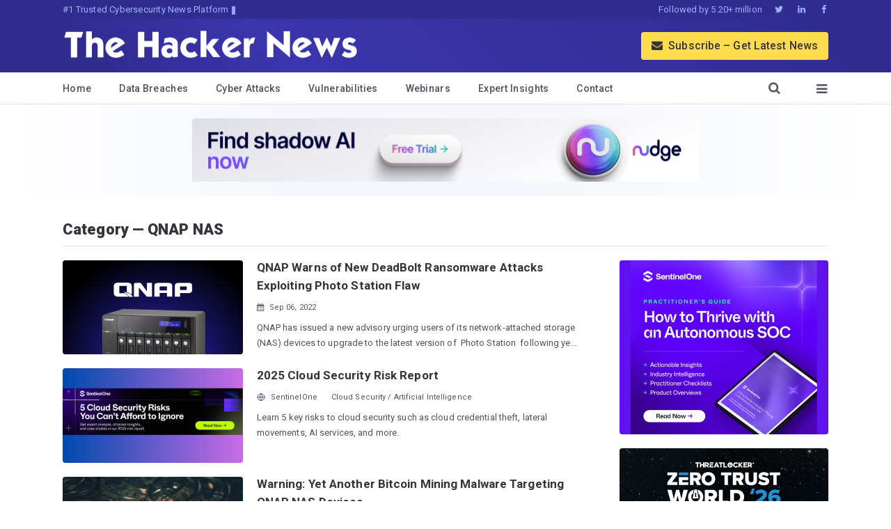

--- FILE ---
content_type: text/html; charset=UTF-8
request_url: https://thehackernews.com/search/label/QNAP%20NAS
body_size: 45206
content:
<!DOCTYPE html>
<html dir='ltr' lang='en'>
<head>
<meta charset='utf-8'/>
<meta content='IE=9; IE=8; IE=7; IE=EDGE; chrome=1' http-equiv='X-UA-Compatible'/>
<meta content='index, follow, max-image-preview:large, max-snippet:-1, max-video-preview:-1' name='robots'/>
<meta content='width=device-width,initial-scale=1.0,minimum-scale=1.0,maximum-scale=6.0' name='viewport'/>
<meta content='yes' name='mobile-web-app-capable'/>
<meta content='yes' name='apple-mobile-web-app-capable'/>
<meta content='#3B35AE' name='theme-color'/>
<meta content='#3B35AE' name='msapplication-navbutton-color'/>
<meta content='#3B35AE' name='apple-mobile-web-app-status-bar-style'/>
<link href='https://fonts.googleapis.com/css2?family=Roboto:wght@400;500;700;900&display=swap' rel='stylesheet'/>
<link href='/manifest.json' rel='manifest'/>
<meta content='280117418781535' property='fb:app_id'/>
<meta content='The Hacker News' property='og:site_name'/>
<link href='https://thehackernews.com/downloads/favicon.ico' rel='shortcut icon' type='image/x-icon'/>
<link href='https://blogger.googleusercontent.com/img/b/R29vZ2xl/AVvXsEgQQyjwPYjJP0wddSEB8Dlpr3dlnQUs52-WmlrZfqJoBPeOvv2Zoqlq-FhEAz_Xeprj_mtrI1MGCW1JS840JUjVEK6VoNe6zCNNTw_7YmyvNmf3E5pprZ3zqP8lszq74Wt97SvbJo5yeuyep0U6-nGs0vdarg4_WUrc5r6L0ML0xE-BsPipJd2-1PMHTvO1/s32-e365/thn.jpg' rel='icon' sizes='32x32' type='image/jpeg'/>
<link href='https://blogger.googleusercontent.com/img/b/R29vZ2xl/AVvXsEgQQyjwPYjJP0wddSEB8Dlpr3dlnQUs52-WmlrZfqJoBPeOvv2Zoqlq-FhEAz_Xeprj_mtrI1MGCW1JS840JUjVEK6VoNe6zCNNTw_7YmyvNmf3E5pprZ3zqP8lszq74Wt97SvbJo5yeuyep0U6-nGs0vdarg4_WUrc5r6L0ML0xE-BsPipJd2-1PMHTvO1/s64-e365/thn.jpg' rel='icon' sizes='64x64' type='image/jpeg'/>
<link href='https://blogger.googleusercontent.com/img/b/R29vZ2xl/AVvXsEgQQyjwPYjJP0wddSEB8Dlpr3dlnQUs52-WmlrZfqJoBPeOvv2Zoqlq-FhEAz_Xeprj_mtrI1MGCW1JS840JUjVEK6VoNe6zCNNTw_7YmyvNmf3E5pprZ3zqP8lszq74Wt97SvbJo5yeuyep0U6-nGs0vdarg4_WUrc5r6L0ML0xE-BsPipJd2-1PMHTvO1/s96-e365/thn.jpg' rel='icon' sizes='96x96' type='image/jpeg'/>
<link href='https://blogger.googleusercontent.com/img/b/R29vZ2xl/AVvXsEgQQyjwPYjJP0wddSEB8Dlpr3dlnQUs52-WmlrZfqJoBPeOvv2Zoqlq-FhEAz_Xeprj_mtrI1MGCW1JS840JUjVEK6VoNe6zCNNTw_7YmyvNmf3E5pprZ3zqP8lszq74Wt97SvbJo5yeuyep0U6-nGs0vdarg4_WUrc5r6L0ML0xE-BsPipJd2-1PMHTvO1/s196-e365/thn.jpg' rel='icon' sizes='196x196' type='image/jpeg'/>
<link href='https://blogger.googleusercontent.com/img/b/R29vZ2xl/AVvXsEgQQyjwPYjJP0wddSEB8Dlpr3dlnQUs52-WmlrZfqJoBPeOvv2Zoqlq-FhEAz_Xeprj_mtrI1MGCW1JS840JUjVEK6VoNe6zCNNTw_7YmyvNmf3E5pprZ3zqP8lszq74Wt97SvbJo5yeuyep0U6-nGs0vdarg4_WUrc5r6L0ML0xE-BsPipJd2-1PMHTvO1/s76-e365/thn.jpg' rel='apple-touch-icon' sizes='76x76'/>
<link href='https://blogger.googleusercontent.com/img/b/R29vZ2xl/AVvXsEgQQyjwPYjJP0wddSEB8Dlpr3dlnQUs52-WmlrZfqJoBPeOvv2Zoqlq-FhEAz_Xeprj_mtrI1MGCW1JS840JUjVEK6VoNe6zCNNTw_7YmyvNmf3E5pprZ3zqP8lszq74Wt97SvbJo5yeuyep0U6-nGs0vdarg4_WUrc5r6L0ML0xE-BsPipJd2-1PMHTvO1/s120-e365/thn.jpg' rel='apple-touch-icon' sizes='120x120'/>
<link href='https://blogger.googleusercontent.com/img/b/R29vZ2xl/AVvXsEgQQyjwPYjJP0wddSEB8Dlpr3dlnQUs52-WmlrZfqJoBPeOvv2Zoqlq-FhEAz_Xeprj_mtrI1MGCW1JS840JUjVEK6VoNe6zCNNTw_7YmyvNmf3E5pprZ3zqP8lszq74Wt97SvbJo5yeuyep0U6-nGs0vdarg4_WUrc5r6L0ML0xE-BsPipJd2-1PMHTvO1/s152-e365/thn.jpg' rel='apple-touch-icon' sizes='152x152'/>
<meta content='en_US' property='og:locale'/>
<!--Label Page-->
<title>QNAP NAS &#8212; Latest News, Reports & Analysis | The Hacker News</title>
<meta content='QNAP NAS — Latest News, Reports & Analysis | The Hacker News' name='twitter:title' property='og:title'/>
<meta content='Explore the latest news, real-world incidents, expert analysis, and trends in QNAP NAS — only on The Hacker News, the leading cybersecurity and IT news platform.' name='description'/>
<meta content='Explore the latest news, real-world incidents, expert analysis, and trends in QNAP NAS — only on The Hacker News, the leading cybersecurity and IT news platform.' name='twitter:description' property='og:description'/>
<meta content='website' property='og:type'/>
<meta content='https://thehackernews.com/images/-AaptImXE5Y4/WzjvqBS8HtI/AAAAAAAAxSs/BcCIwpWJszILkuEbDfKZhxQJwOAD7qV6ACLcBGAs/s728-e365/the-hacker-news.jpg' name='twitter:image' property='og:image'/>
<link href="https://thehackernews.com/search/label/QNAP%20NAS" rel='canonical' />
<link href="https://thehackernews.com/search/label/QNAP%20NAS?m=1" media='only screen and (max-width: 640px)' rel='alternate' /><meta content='https://thehackernews.com/search/label/QNAP%20NAS' property='og:url'/><meta content='@TheHackersNews' name='twitter:creator'/><meta content='@TheHackersNews' name='twitter:site'/><meta content='thehackernews.com' name='twitter:domain'/><meta content='summary_large_image' name='twitter:card'/><meta content='1251386282' property='fb:admins'/><meta content='172819872731894' property='fb:pages'/><link href='https://feeds.feedburner.com/TheHackersNews' rel='alternate' title='The Hacker News RSS Feeds' type='application/rss+xml'/><link href='https://thehackernews.com/feeds/posts/default' rel='alternate' title='The Hacker News RSS Feeds' type='application/atom+xml'/>
<meta content='cyber security news, cyber news, cyber security news today, cyber security updates, cyber updates, hacker news, hacking news, software vulnerability, cyber attacks, data breach, ransomware malware, how to hack, network security, information security, the hacker news, computer security' name='keywords'/>
<!--[if lt IE 9]><script async="async" src="https://cdnjs.cloudflare.com/ajax/libs/html5shiv/3.7.3/html5shiv.min.js" ></script><![endif]-->
<!--[if lt IE 9]><script async="async" src="https://cdnjs.cloudflare.com/ajax/libs/livingston-css3-mediaqueries-js/1.0.0/css3-mediaqueries.min.js" ></script><![endif]-->
<style>
<!-- /*<style id='page-skin-1' type='text/css'><!--
*/
--></style>
<style>
:root {
--brand-primary: #3B35AE;
--brand-dark: #312C90;
--background: #F4F6FB;
--text-heading: #34343D;
--text-secondary: #53535F;
--articletext-color: #40404A;
--text-on-brand: #9BB2FF;
--border-color: #DCE2F1;
--link-color: #4B5AEF;
}
/* UNIVERSAL */
* { -webkit-font-feature-settings: "kern"; font-feature-settings: "kern"; }
html::-webkit-scrollbar { width: 15px; }
html::-webkit-scrollbar-track { background-color: #fff; }
html::-webkit-scrollbar-thumb { background-color: #e0e0f0; border-radius: 15px; border: 2px solid #fff; }
* { scrollbar-width: thin; scrollbar-color: #e0e0f0 #fff; }
article, aside, details, figcaption, figure, footer, header, hgroup, img, main, menu, nav, section { display: block; }
a, abbr, acronym, address, applet, article, aside, audio, b, big, blockquote, body, canvas, caption, center, cite, code, dd, del, details, dfn, div, dl, dt, em, embed, fieldset, figcaption, figure, footer, form, h1, h2, h3, h4, h5, h6, header, hgroup, html, i, iframe, img, ins, kbd, label, legend, li, mark, menu, nav, object, ol, output, p, pre, q, ruby, s, samp, section, small, span, strike, strong, sub, summary, sup, table, tbody, td, tfoot, th, thead, time, tr, tt, u, ul, var, video { border: 0; vertical-align: baseline; margin: 0; padding: 0; }
*, ::before, ::after { box-sizing: border-box; outline: 0; margin: 0; padding: 0; word-wrap: break-word; }
a:not([class]) { text-decoration-skip-ink: auto; }
body, html { font-family: "Roboto", -apple-system, BlinkMacSystemFont, "Segoe UI", Helvetica, Arial, sans-serif; margin: 0; padding: 0; -webkit-tap-highlight-color: transparent; -webkit-backface-visibility: hidden; backface-visibility: hidden; position: relative; cursor: default; background:var(--background);color:var(--text-heading);font-size: 15px; line-height:26px; font-weight: 400; scroll-behavior: smooth;-webkit-font-smoothing: antialiased; -moz-osx-font-smoothing: grayscale; text-rendering: optimizeLegibility; font-kerning: auto; font-feature-settings: "kern" 1, "liga" 1; font-variant-ligatures: common-ligatures;-webkit-text-size-adjust: 100%; text-size-adjust: 100%;letter-spacing:0.1px;background:linear-gradient(90deg,rgba(255, 255, 255, 1) 0%, rgba(244, 246, 251, 1) 35%, rgba(245, 247, 251, 1) 65%, rgba(255, 255, 255, 1) 100%)}
.cf:after, .clear:after, .separator:after, .tr-caption-container:after { clear: both; }
.cf:after, .cf:before, .clear:after, .clear:before, .separator:after, .separator:before { display: block; font-size: 0; content: ''; clear: both; height: 0; }
.articlebody a, a, a:active, a:focus, a:hover, a:visited { text-decoration: none; }
::-moz-selection { background-color: #ffdb4d; }
::selection { background-color: #ffdb4d; }
blockquote, q { quotes: none; }
blockquote:after, blockquote:before, q:after, q:before { content: none; }
table { border-collapse: collapse; border-spacing: 0; }
.tr-caption-container .tr-caption { font-size:13px; color:var(--text-secondary); letter-spacing: .2px; padding: 0; margin: 0; text-align: left!important; }
.tr-caption:not(:empty):before { display: inline-block; width: 30px; height: 5px; content: ''; border-top: 1px solid var(--text-secondary); margin: 0 8px; }
table, td, th { border: 1px solid #fff; }
i, em { font-style: italic; }
a, a:visited { color:var(--link-color); transition: opacity .2s ease-in-out 0; }
img { opacity: 1; transition: transform 0.3s ease; text-indent: -9999px; }
a img { border: none; }
img[data-echo] { opacity: 0; }
.latestposts, ol, ul { list-style: none; }
b, strong { font-weight:600; }
.lazyload { will-change: opacity; transition: all .3s; }
.lazyloaded { opacity: 1; }
.hide-this { display: none; }

@font-face {font-family:"font_icon";font-weight:normal;font-style:normal;src:url([data-uri]) format('woff');}
.icon-font {font-family:"font_icon";font-style:normal;font-weight:normal;speak:none;display:inline-block;text-decoration:inherit;width:1em;text-align:center;font-variant:normal;text-transform:none;line-height:1em}

.static-gap.cf {min-height:5px}
.error_css img,.main {max-width:100%;margin:0 auto}
.error_css img {padding:30px}

/* HEADER */
.header {background:var(--brand-primary);width:100%;background: -moz-linear-gradient( 45deg, var(--brand-dark) 12%, var(--brand-primary) 31%, var(--brand-dark) 90% ); background: -webkit-linear-gradient( 45deg, var(--brand-dark) 12%, var(--brand-primary) 31%, var(--brand-dark) 90% ); background: linear-gradient( 45deg, var(--brand-dark) 12%, var(--brand-primary) 31%, var(--brand-dark) 90% );}
.slogan {letter-spacing: .2px; white-space: nowrap; overflow: hidden; text-overflow: ellipsis; float: left; color:var(--text-on-brand);font-size:9px;}
.f-tag {display:none;float:left;color:var(--text-on-brand);padding:0 10px}
.top-bar {background:var(--brand-dark);font-size:12px}
.top-bar-box {max-width:1140px;margin:0 auto;padding:0 20px}
.top-follow {float:right;color:var(--text-on-brand)}
.top-follow a {color:var(--text-on-brand);padding:0 5px;display:inline-block}
.top-follow-last {padding-right:0!important;}
.top-follow{display:none}
.logo-area {max-width:1140px;margin:0 auto;padding:0 20px}
.logo-box {float:left;width:65%;height:60px;line-height:60px}
.sub-button {font-weight:500;color:var(--text-heading)!important;float:right;margin:18.5px 0;display:none;background:#ffdb4d;padding:0 15px;border-radius:4px;height:40px;line-height:40px;}
.m-m-icon,.close-m-i {color:#fff}
.m-menu-more,.m-search-here {float:right;line-height:60px;height:60px;font-size:20px}
.logo-box img {width:425px;max-width:100%;display:inline-block;vertical-align:middle}
.m-menu-box,.menu-box {max-width:1140px;margin:0 auto}
.m-menu-more {padding:0 0 0 25px;transition:background .1s ease-in-out}
.m-search-here {color:#fff;padding:0 10px 0 0;transition:background .1s ease-in-out}
.m-menu-more,.m-search-here {display:block}
.eight_plus,.menu-box {display:none}
.menu {background:#fff;height:46px;font-size:14px;color:var(--text-secondary);border-bottom:1px solid var(--border-color);box-shadow: 0 2px 4px rgba(59, 53, 174, 0.06);}
.m-menu-ul li,.menu-ul li {float:left;letter-spacing:.3px;border-bottom-width:4px;border-bottom-style:solid;transition:border .1s ease-in-out;white-space:nowrap;line-height:46px;height:46px}
.menu-ul {float:left}
.m-menu-ul a,.menu-ul a {color:var(--text-secondary);display:inline-block;font-weight:500}
.menu-ul li {padding:0 25px;border-color:transparent}
.show-menu {display:inline-block}
.menu-ul li:hover {border-bottom-color:var(--brand-primary)}
.m-menu-ul {float:left;width:100%}
.m-menu-ul li {border-color:transparent;width:33.33%;text-align:center;border-right:1px solid var(--border-color);}
.m-menu-ul li i {margin-right:4px}
.menu-more,.search-here {float:right;line-height:46px;height:46px;padding:0 25px;transition:background .1s ease-in-out}
.menu-more i,.search-here i {margin-left:10px;font-size:18px;color:var(--text-secondary)}
.search-box {background:#fafafa;display:none}
.search-b {min-height:30px;max-width:1140px;margin:0 auto;padding:10px 20px}
.search-b input {width:100%;border:1px solid #ddd;outline:0;background:#fff;padding:10px;border-radius:2px;color:var(--text-secondary)}
::-webkit-input-placeholder {color:var(--text-secondary)}
:-ms-input-placeholder {color:var(--text-secondary)}
::-moz-placeholder {color:var(--text-secondary);opacity:1}
:-moz-placeholder {color:var(--text-secondary);opacity:1}
.sub-style i {margin-right:5px}


.overlay {display:none;position:fixed;top:0;height:100%;width:100%;overflow-y:scroll;z-index:99;background:var(--brand-primary)}
@keyframes slide-up-fade-in{0%{opacity:0;transform:translate(0,40px)}100%{opacity:1;transform:translate(0,0)}}@-moz-keyframes slide-up-fade-in{0%{opacity:0;-moz-transform:translate(0,40px)}100%{opacity:1;-moz-transform:translate(0,0)}}@-webkit-keyframes slide-up-fade-in{0%{opacity:0;-webkit-transform:translate(0,40px)}100%{opacity:1;-webkit-transform:translate(0,0)}}@-o-keyframes slide-up-fade-in{0%{opacity:0;-o-transform:translate(0,40px)}100%{opacity:1;-o-transform:translate(0,0)}}
.slide-up-fade-in {animation:slide-up-fade-in ease .3s;animation-iteration-count:1;transform-origin:50% 50%;animation-fill-mode:forwards;-webkit-animation:slide-up-fade-in ease .3s;-webkit-animation-iteration-count:1;-webkit-transform-origin:50% 50%;-webkit-animation-fill-mode:forwards;-moz-animation:slide-up-fade-in ease .3s;-moz-animation-iteration-count:1;-moz-transform-origin:50% 50%;-moz-animation-fill-mode:forwards;-o-animation:slide-up-fade-in ease .3s;-o-animation-iteration-count:1;-o-transform-origin:50% 50%;-o-animation-fill-mode:forwards;-ms-animation:slide-up-fade-in ease .3s;-ms-animation-iteration-count:1;-ms-transform-origin:50% 50%;-ms-animation-fill-mode:forwards}
.wrap {color:#e9e9e9;max-width:700px;margin:0 auto;padding:5px 25px}
.button {font-size:20px}
.btn-open:hover:after {color:#34518c}
.btn-close:hover:after {color:#34518c}
.o-top cf {min-height:50px;border-bottom:1px solid #4868ad}
.btn-close {border-radius:100%;color:#fbc458;line-height:40px;font-size:30px;font-weight:100;float:right}
.o-h5,.o-menu-h5 {font-size:17px;font-weight:500;text-align:left}
.o-menu-box {padding:10px 0}
.o-menu-left,.o-menu-right {float:left;width:50%;padding:15px}
.o-menu-h5 {color:#fff;margin-bottom:10px}
.o-menu li {text-align:left;margin-bottom:3px}
.o-contact a,.o-menu li a {color:var(--text-on-brand);display:block}
.o-follow a,.o-sub a {float:left;color:#fff}
.o-contact a:hover,.o-menu li a:hover {text-decoration:underline}
.o-follow {padding:0 10px}
.o-follow a {width:35px;border:1px solid #fff;height:35px;line-height:35px;border-radius:100%;margin-right:13px;margin-bottom:15px}
.o-h5 {color:#fff;margin-bottom:10px;padding:0 15px}
.o-contact {text-align:left;margin:5px 15px 20px}
.o-contact-icon {border:1px solid #a5baed;border-radius:100%;text-align:center;width:50px;height:50px;line-height:50px;font-size:23px;background:#6f86bd;color:#fff;float:left;margin-right:15px}
.gap {height:0}
.o-sub a {width:100%;margin-bottom:15px;background:#6f86bd;border-radius:4px;margin-right:2%;border:1px solid #a5baed;padding:3px 10px;text-align:left}
.o-sub {margin:15px}


.rocking{border-bottom: 1px solid var(--border-color)}
.rocking, .webinar-con {margin:0 auto;position:relative;padding:20px 0;min-height:290px;display: flex; justify-content: center; align-items: center;}
.rocking img,.av-sidebar img {border-radius:4px;}
  
img[loading="lazy"]:not([complete]) {display: inline-block;width: 1px;height: 1px;overflow: hidden;visibility: hidden;}

/* Main */
.main-box {margin:0 auto;box-shadow:none;border-radius:0;max-width:766px}
.main {padding:20px 0 0;background:#fff}
.main-left-right {padding:0 20px;position: relative;}
.left-box {width:100%;padding:0;float:none;margin:0 auto}
.rightbx {width:100%;padding:15px 0;float:none;position: relative;}
.body-post {border-radius:4px; background: linear-gradient(0deg, #f2f6fc 0%, rgba(255, 255, 255, 1) 8%); border-bottom: 1px solid var(--border-color);margin-bottom:20px;padding: 0 0 15px;}
.story-link,.story-link:hover {text-decoration:none;display:block}
.img-ratio {padding-bottom:52.2875817%;position:relative;background:linear-gradient(rgb(242,242,242) 66%,rgba(242,242,242,0));border-radius: 10px;}
.home-img {width:100%;float:left;overflow:hidden}
.home-img img {max-width:100%;border-radius:4px;position:absolute;top:0;left:0;width:100%;height:100%;z-index:2;transition:transform 0.8s cubic-bezier(0.165,0.84,0.44,1) 0s;}
img.home-img-src:hover {transform:scale(1.05);}
.home-right {float:left;padding:15px 15px 0;width:100%}
.home-title {color:var(--text-heading);font-weight:600;line-height:26px;font-size:17px}
.home-desc {font-size: 13px; line-height: 22px; color:var(--text-secondary); padding: 0; border-left: 0; display: block; overflow: hidden; text-overflow: ellipsis; white-space: normal; display: -webkit-box; -webkit-box-orient: vertical; -webkit-line-clamp: 3; -moz-box-orient: vertical; }
.item-label {color:var(--text-secondary); font-size: 11px; padding: 5px 0; display: flex; align-items: center;}
.h-tags {margin-left:20px;}
.item-label i {margin-right:7px}
.label-name { text-transform: capitalize; font-size: 20px; font-weight: 900; border-bottom: 1px solid var(--border-color);color:var(--text-heading);margin: 0 20px;padding: 5px 0 15px;}

.story-title-all {display:none}
.story-title {line-height:34px;font-size:22px;font-weight:600;padding:0 20px;letter-spacing:-.1px}
.static_title a,.story-title a {color:var(--text-heading)}
.static_title {padding-bottom:10px;margin-bottom:10px;font-weight:900;line-height:45px;font-size:35px}

.postmeta {line-height:40px; color:var(--text-secondary);font-size:12px; padding: 5px 20px 10px;}
.p-tags {padding:0 5px;float:right;display:none;margin-left:20px}
.postmeta i {margin-right:6px}
.author,.author a,.author a:active,.author a:focus,.author a:hover {color:var(--text-secondary);margin-right:15px}
#articlebody{color:var(--articletext-color);}
.separator a,.tr-caption-container a {cursor:default;margin-right:0!important}
.separator a img,.tr-caption-container img {outline:0;border:0;border-radius:0}
.separator a img:active,.separator a img:focus,.separator a:active,.separator a:focus,.tr-caption-container img {outline:0;-moz-outline-style:none}
.separator,.tr-caption-container {margin-left:-20px;margin-right:-20px;margin-bottom:23px}
.articlebody h2,.articlebody h3,.articlebody h4 {font-weight:900;color: var(--text-heading);padding-top: 10px; margin-bottom: -10px;}
.articlebody img {width: 100vw;max-width:100%;height:auto;margin:0;padding: 0;}
.articlebody a {color:var(--link-color);-moz-transition:all .2s linear;-o-transition:all .2s linear;-webkit-transition:all .2s linear;transition:all .2s linear}
.articlebody a:link,.articlebody a:visited {outline:0;text-decoration:none;color:var(--link-color);}
.articlebody a:hover {text-decoration:underline}
.articlebody h2 {font-size:22px;line-height:34px;}
.articlebody h3 {font-size:20px;line-height:32px}
.articlebody h4 {font-size:18px;line-height:30px}
.articlebody ol {list-style-type:decimal;margin:25px 10px 25px 30px;display:block}
.articlebody ul {list-style-type: circle; margin: 24px 40px; display: block;}
.articlebody ol li,.articlebody ul li {margin-bottom:15px}
.articlebody br,.articlebody p {content: ''; display: block; max-width:85ch; margin:23px 0;}
.articlebody blockquote {padding:28px;background:#f9fbff;border:1px solid #d9deff;}
.articlebody .tr-caption-container,.tr-caption-container td,.tr-caption-container th {border:none!important;float:none!important;}
.articlebody tbody tr:first-child {font-weight: 500;}
.articlebody table {display: block; overflow-x: auto; -webkit-overflow-scrolling: touch; white-space: nowrap; width: 100%; border-collapse: collapse; margin: 20px 0;}
.articlebody td,th {padding:6px 12px; text-align: left; border: 1px solid var(--border-color);}
.articlebody blockquote br {display:block;content:'';margin-top:6px;margin-bottom:20px}
  
.news-summary{background-color:var(--background);border:1px solid var(--border-color) ;border-radius:8px;padding:25px 20px 0;margin:0 0 20px}.news-summary ul{list-style-type:circle;padding-left:0;color:var(--text-secondary)}.news-summary ul li{color:var(--text-secondary);font-size:15px;margin-bottom:15px;line-height:1.5}
  
.news-summary::before { content: "Quick Summary"; display: block; font-size:20px;font-weight: bold;}

.article-board {padding:0px 25px;background:#f3f6ff;border:1px solid #e6ecfe;border-left:6px solid #e6ecfe;border-right:6px solid #e6ecfe;border-radius:6px;font-size:15.5px;}
.article-btn {padding:5px 20px;background:var(--link-color);color:#fff;border-radius:10px;border-bottom:2px solid #09156b;border-right:2px solid #09156b;text-align:center!important;font-weight:500;margin:0 auto 25px;width:270px;}
.article-btn a,.article-btn a:hover,.article-btn a:link,.article-btn a:visited {color:#fff!important}

.dog_two {margin: 0 auto; border-radius: 5px; width: 100%; max-width: 300px;}
.dog_two img {border-radius: 5px; width: auto !important; height: auto !important; max-width: 728px !important; margin: 0 auto; padding: 6px; background:#f8f9fa;}

.anchor-heading .anchor-link {display:inline-block;padding-left:.25rem;text-decoration:none;opacity:0;transition:opacity ease-in-out .25s}
.anchor-heading .anchor-link:hover {opacity:1!important}
.anchor-heading:hover .anchor-link {opacity:.5}
a.banned {pointer-events:none;}

.video-container {margin:28px 0;position:relative;padding-bottom:56.25%;padding-top:30px;height:0;overflow:hidden}
.video-container embed,.video-container iframe,.video-container object {position:absolute;top:0;left:0;width:100%;height:100%}
video {width:100%}
  
.td-headline a,.td-stack a:hover{text-decoration:none}.td-title{margin:16px 0 4px;font-size:32px;line-height:1.2;font-weight:800}.td-subtitle{margin:0 0 24px;color:var(--text-secondary);font-size:16px}.td-item,.td-timeline{position:relative;margin:0!important;list-style:none}.td-timeline{padding:0!important}.td-timeline:before{content:"";position:absolute;left:5px;top:24px;bottom:24px;width:2px;background:var(--border-color)}.td-item{padding:10px 0 0 35px!important}.td-headline,.td-punch{margin:0 0 6px;font-weight:700}.td-item:first-child{padding-top:20px}.td-item:last-child{padding-bottom:0}.td-dot{position:absolute;left:0;top:28px;width:12px;height:12px;border-radius:50%;background-color:#fff;border:2px solid var(--border-color)}.td-stack{min-width:0}.td-punch{display:block;font-size:13px;letter-spacing:.08em;text-transform:uppercase;color:var(--text-secondary);scroll-margin-top:45px}.td-headline{font-size:22px;line-height:1.35}.td-headline a{color:var(--text-heading)!important;border-bottom:2px solid transparent}.td-headline a:hover{text-decoration:underline}.td-desc{margin:0 0 10px;font-size:15px;line-height:26px}@media (max-width:560px){.td-timeline:before{left:5px}.td-item{padding-left:40px}.td-dot{left:0}}

.time-wrapper {padding:20px 0 20px 20px;}
ul.timeline {list-style:none;margin:0;padding:0;width:100%;}
.timeline-item:last-child {padding-bottom:0;}
.timeline-item {padding-left:30px;position:relative;}
.timeline-info {font-size:12px;font-weight:700;letter-spacing:2px;margin:0 0 0.5em 0;text-transform:uppercase;white-space:nowrap;color:var(--text-secondary);}
.timeline-marker {position:absolute;top:0;bottom:0;left:0;width:15px;}
.timeline-content {padding-bottom:20px;}
.timeline-marker:before {background:#445ff4;border:3px solid transparent;border-radius:100%;content:'';display:block;height:15px;position:absolute;top:4px;left:0;width:15px;transition:background 0.3s ease-in-out,border 0.3s ease-in-out;}
.timeline-marker:after {content:'';width:3px;background:#e2e7fd;display:block;position:absolute;top:24px;bottom:0;left:6px;}
.timeline-content p:last-child {margin-bottom:0;}
.timeline-content p {margin:10px 0;font-size:15px;line-height:25px;}
.timeline-title a:link,.timeline-title a:visited {color:var(--link-color);font-size:18px;font-weight:500;}

pre { background-color:var(--background);; padding: 10px; border-radius: 5px; overflow: auto; white-space: pre-wrap; tab-size: 4; }
pre code { display: block; white-space: pre; overflow-x: scroll; max-width: 100%; min-width: 100px; color:var(--text-secondary); padding: 15px; font-family: Courier; line-height: 14px; font-size: 14px; }
pre code span { display: block; }
.superscript {font-size:.83em;line-height:.5em;vertical-align:baseline;position:relative;top:-.4em}
sup {position:relative;bottom:1ex;font-size:80%;margin:0 auto}
.article-sources {font-size:12px;color:var(--text-secondary);}
.article-sources a {color:var(--text-secondary)!important;}
.article-sources p {margin: 23px 0; line-height:18px; max-width: 100ch; color: var(--text-secondary);}
.article-sources ol li,.article-sources ul li {margin:0;padding:0;}
.author-note {font-size:15px;color:var(--text-secondary);font-style:italic;}

.wn-button,.wn-button-2,.wn-label,.wn-label:after {display:inline-block}
.check_two_webinar {margin:20px 10px 30px 0;background:#f9fbff;color:#160755;padding:0 5%;border:2px solid #d9deff;border-radius:10px;text-align:left;box-shadow:3px 3px 0 #e2ebff;-webkit-border-top-left-radius:25px;-moz-border-radius-topleft:25px;-webkit-border-bottom-right-radius:25px;-moz-border-radius-bottomright:25px;}
.wn-label {font-size:13px;margin:20px 0 0;font-weight:600;letter-spacing:.6px;color:#596cec}
.wn-label:after {width:50px;height:6px;content:'';border-top:2px solid #d9deff;margin:0 8px;}
.wn-title {font-size:21px;padding:10px 0 0;font-weight:900;text-align:left;line-height:33px}
.wn-description {text-align:left;font-size:15.6px;line-height:26px;margin:5px 0!important;color:var(--text-secondary)}
.wn-button,.wn-button-2 {padding:6px 12px;border-radius:5px;background-color:var(--link-color);font-size:15px;color:#fff!important;border:0;line-height:inherit;text-decoration:none!important;cursor:pointer;margin:15px 0 20px;float:left;font-weight:500;letter-spacing:.2px}
a.wn-head {color:#170d51!important}
a.wn-button:hover,a.wn-button-2:hover {box-shadow:5px 5px 0 #f5e06c;}
.side_res {margin-top:10px;margin-bottom:50px;}

.categ,.categ a:hover,.categ a:link,.categ a:visited,.categ h3,.tags {text-transform:capitalize;font-size:.97em;color:var(--text-secondary);text-decoration:none;display:none}
.comments {display:none}

.sharebelow {font-size:15px;margin:30px 0 40px;text-align:center}
.sharebelow div {margin:0 10px 10px 0;float:left}
.sharebelow .sharebelow-facebook a {background:#3f51b5}
.sharebelow .sharebelow-twitter a {background:#1da1f2}
.sharebelow .sharebelow-linkedin a {background:#007bb6}
.sharebelow div a,.sharebelow div i {display:inline-block;line-height:30px;height:30px}
.sharebelow-comment {margin-right:0!important}
.sharebelow div.sharebelow-comment a {background:#47525c;width:100%}
.sharebelow a:hover {-webkit-transform:translateY(-3px);-ms-transform:translateY(-3px);transform:translateY(-3px)}
.f-m-b:hover,.float-share-li:hover,.social-box i:hover {transform:scale(1.1)}
.sharebelow div i {background:rgba(0,0,0,.1);border-right:1px solid rgba(0,0,0,.1);border-radius:3px 0 0 3px;left:0;position:absolute;text-align:center;top:0;font-size:16px;width:30px;vertical-align:text-bottom}
.sharebelow div a {color:#fff;padding:0 8px 0 38px;border-radius:3px;position:relative}
.float-share {-webkit-transition:top .8s;-moz-transition:top .8s;-ms-transition:top .8s;-o-transition:top .8s;transition:top .8s;position:fixed;top:390px;left:10px;display:none}
.float-share-li,.fs-note {text-align:center;width:40px;display:block}
.float-share-li {color:#fff!important;height:40px;line-height:40px;font-size:20px;border-radius:3px;margin-bottom:10px}
.fs-fb {background:#3b5998}
.fs-tw {background:#04aceb}
.fs-ln {background:#3a9bdc}
.fs-more {background:#f55a4e}
.fs-com {background:#47525c}
.fs-note {font-size:11px;letter-spacing:.7px;height:25px;line-height:25px;color:var(--text-secondary);font-weight:500}
.share-close-modal {font-size:20px;border-radius:100%}
.fixed-r {-webkit-transition:top .8s;-moz-transition:top .8s;-ms-transition:top .8s;-o-transition:top .8s;transition:top .8s;top:70px}
.mobile-share {display:inline-block;position:fixed;bottom:20px;right:20px;z-index:99999;visibility:hidden}
.mobile-s {width:auto;height:33px;line-height:34px;margin-bottom:0;text-transform:uppercase;letter-spacing:1.5px;font-size:14px;border-radius:4px;padding:0 10px;font-weight:500}
.share-modal {display:none;padding:20px;left:0;position:fixed;top:0;height:100%;width:100%;background:#f7f7f7;overflow:auto;z-index:999999}
.share-m-wrap {max-width:500px;margin:0 auto}
.share-close-modal {text-decoration:none;background:#47525c;color:#fff;padding:10px 14px;margin-bottom:20px;float:right}
.more-share,.share-show-modal {display:inline-block;border-radius:3px;position:relative}
.share-show-modal {color:#fff;padding:0 8px 0 38px;line-height:30px;height:30px;background:#e25544}
.share-model aside {max-width:300px;margin:0 auto}
.more-share {margin-bottom:10px;color:#fff!important;padding:8px 12px 8px 45px;line-height:20px;width:100%;text-align:left}
.m-fm img,.more-share i {border-right:1px solid rgba(0,0,0,.1);border-radius:3px 0 0 3px;left:0;top:0;font-size:19px;height:36px;line-height:36px;width:36px;vertical-align:text-bottom;display:inline-block}
.footer-boxh4,.m-fm img,.more-share i,.social-box,.wrap {text-align:center}
.more-share i {background:rgba(0,0,0,.1);position:absolute}
.m-fb {background:#4267b2}
.m-ln {background:#007bb6}
.m-tw {background:#1da1f2}
.m-rd {background:#fe5b1f}
.m-gp {background:#db4437}
.m-hn {background:#fb9500}
.m-em {background:#515151}
.m-wa {background:#00a500}
.m-tg {background:#64a9dc}
.m-fm {background:#027df0}
.m-fm img {background:rgba(0,0,0,.1);position:absolute}


.bb-side {margin-bottom:20px;}
.bb-side-top {margin-bottom:20px; }
.okfix {min-height: 250px; border-radius:4px;}
.okfix img, .sadbar2 img { border-radius:4px; }
.rightbx,.sharebelow-facebook,.sharebelow-comment {display:none}
.sidebar {margin:28px 0 15px;height:300px}
.sadbar2 {margin-bottom: 20px;}
.pop-article {margin-bottom:16px}
.side-pop-image {overflow: hidden; float: left; width: 60px; border-radius:4px;}
.pop-image img {width:60px;height:60px;}
.pop-desc {padding-left:16px; overflow: hidden; line-height:21px; font-weight: 500; font-size: 12.7px; float: left; width: calc(100% - 60px);}
.pop-title {color:var(--text-secondary);-webkit-line-clamp:3;-webkit-box-orient:vertical;-moz-box-orient:vertical;display:-webkit-box;margin-top:-3px;}
.pop-link {text-decoration:none;display:block}
a:hover .pop-title {text-decoration:underline}
.hidden {display: none;}
.show-more-btn {display: inline-block; padding: 7px 10px; margin: 10px 0; border: 1px solid var(--border-color); border-radius: 5px; cursor: pointer; font-size: 10px; color:var(--text-secondary); background: #f5f8ff; font-weight: 500; text-transform: uppercase; letter-spacing: 1px; font-family: "Roboto";}
.show-more-btn:hover {background-color:#ecf2fe;}


.blog-pager { display: flex; justify-content: space-between; width: 100%;}
.blog-pager span {flex: 1 0 50%; min-height: 1px;}
.blog-pager-older-link-mobile {background: linear-gradient(to left, #f8f9fa, #ffffff 50%); border-top-right-radius: 40px; border-bottom-right-radius: 40px; justify-content: flex-end; position: relative;}
.blog-pager-older-link-mobile::before { content: ""; position: absolute; inset: 0; /* shorthand for top, right, bottom, left */ padding: 1px; /* border width */ border-radius: 0 40px 40px 0; /* maintain border radius */ background: linear-gradient(to left, var(--border-color) 0%, var(--border-color) 10%, rgba(255,255,255,0) 80%); -webkit-mask: linear-gradient(#fff 0 0) content-box, linear-gradient(#fff 0 0); -webkit-mask-composite: xor; mask-composite: exclude; pointer-events: none; }
.blog-pager-newer-link-mobile {background: linear-gradient(to right,#f8f9fa, #ffffff 50%); border-top-left-radius: 40px; border-bottom-left-radius: 40px; justify-content: flex-start; position: relative;}
.blog-pager-newer-link-mobile::before { content: ""; position: absolute; inset: 0; /* shorthand for top, right, bottom, left */ padding: 1px; /* border width */ border-radius: 40px 0 0 40px; /* maintain border radius */ background: linear-gradient(to right, var(--border-color) 0%, var(--border-color) 10%, rgba(255,255,255,0) 80%); -webkit-mask: linear-gradient(#fff 0 0) content-box, linear-gradient(#fff 0 0); -webkit-mask-composite: xor; mask-composite: exclude; pointer-events: none; }
.blog-pager a {display: flex ; align-items: center; font-size: 14px; font-weight: 500; color:var(--text-secondary); text-decoration: none; padding: 5px; width: 100%; box-sizing: border-box; transition: all 0.2s ease; background-clip: padding-box;border: none;}
.blog-pager a:hover { transform: translateY(-2px); }
.blog-pager-newer-link-mobile i {font-size:10px; margin: 0 6px; color:var(--text-secondary); font-style: normal;}
.blog-pager-older-link-mobile i {font-size:10px; margin: 0 6px; color:var(--text-secondary); font-style: normal;}


/* native units */
.below-post-box{margin:0 auto;border-radius:0}
.below-post-box{padding:20px}
.below-post{background:#fff}
.latest {width:47.5%;float:left;margin-right:5%;margin-bottom:10px}
.latest div img {width:100%;max-width:100%;border-radius:4px}
.latest-h3 {font-weight:500; font-size: 13px; line-height:21px; padding: 15px 0 10px; color:var(--text-heading);}
.latest-desc,.price-tag {color:var(--text-secondary);line-height:22px;font-weight: 400;}
.latest-desc {font-size:13px;display:none}
.latest-title {margin: 0 0 15px; font-size:18px; font-weight: 600; position: relative; color:var(--text-heading);}
.latest-title:before {display: inline-block; width:20px; height: 7px; content: ''; border-top: 3px solid var(--text-heading); margin: 0 10px 0 0;}
.latest:nth-child(2n+0) {margin-right:0}
.latest-link {display:block}
.latest-link:hover {text-decoration:none}
.deal-gap {height:20px;background:#fff}
a.all-list { float: right; font-size:13px; cursor: pointer; color:var(--text-secondary); font-weight:500; margin-left: 10px; display: inline-block; transition: transform 0.3s ease, box-shadow 0.3s ease;}
a.all-list:hover {transform: translateY(-2px) scale(1); text-decoration: underline;}
  
/* expert units */
.expert-container{display: flex; flex-wrap: wrap; justify-content: space-between; width: 100%; max-width: 1140px;}
.expert-card{display:flex;flex-direction:column;justify-content:space-between;flex:1;min-width:47.5%;max-width:47.5%;box-sizing:border-box;text-align:left;height:100%;border-radius:5px;margin-bottom:10px;overflow: hidden;}
.expert-label{color:var(--text-secondary);font-size:13px;padding:5px 0;display:none}
.expert-tags{float:right;margin-right:10px;color:var(--link-color);font-weight:500}
.expert-label i{margin-right:7px;}
.expert-card:last-child{margin-right:0}
.expert-card-img{width:100%;height:auto;border-radius:4px;transform: translateZ(0);}
.expert-card-headline{font-size: 13px; line-height:21px; font-weight:500; color:var(--text-heading); margin: 10px 0; overflow: hidden; display: -webkit-box; -webkit-line-clamp: 4; -webkit-box-orient: vertical; text-overflow: ellipsis; min-height:63px;}

/* Email Box */
.email-box{max-width:1140px;margin:0 auto}
.email-outer {background:#ffffff}
.email-box {padding: 30px 20px; box-shadow: none; text-align: center; background:var(--brand-primary); margin: 0 20px; border-radius:4px; background: linear-gradient(45deg, rgba(39, 35, 151, 1) 12%, rgba(55, 50, 179, 1) 31%, rgba(39, 35, 151, 1) 90%);}
.email-box-margin {max-width:1140px;margin:0 auto}
.email-box form {width:100%;max-width:550px;margin:0 auto}
.email-box-h3 {font-size:20px;font-weight:500;color:#fff;line-height:25px;display:block;text-align: left;}
.email-box p {color:var(--text-on-brand); margin:20px 0; line-height: 25px; font-size: 14px; text-align: left;}
.visuallyhidden {border:0;clip:rect(0 0 0 0);height:1px;margin:-1px;overflow:hidden;padding:0;position:absolute;width:1px}
.email-input {margin:0 auto;position:relative;height:50px;overflow:hidden;-webkit-border-radius:3px;-moz-border-radius:4px;border-radius:4px;background-color:#fff;}
.email-input input {width:100%;height:100%;display:block;padding:0 70px 0 20px;color:var(--text-secondary);font-size:15px;outline:0;-webkit-box-shadow:none;-moz-box-shadow:none;box-shadow:none;border:none}
.email-input button {-webkit-appearance:button;-moz-appearance:button;width:60px;height:40px;top:5px;right:5px;position:absolute;background-color:var(--link-color);-webkit-transition:background-color .3s ease;-o-transition:background-color .3s ease;-moz-transition:background-color .3s ease;transition:background-color .3s ease;will-change:background-color;background-image:url([data-uri]);background-repeat:no-repeat;background-position:52% center;-webkit-border-radius:3px;-moz-border-radius:3px;border-radius:3px;border:0;-webkit-box-shadow:none;-moz-box-shadow:none;box-shadow:none;outline:0;padding:0;display:block;cursor:pointer}
.email-input button:hover {background-color:#00bfff}
.e-book {display:none}

/* Footer */
.f-menu-list li a:hover,.story-link:hover .home-title {text-decoration:underline}
.footer-box {max-width:1140px;margin:0 auto}
.footer-box-h4,.footer-box-h5 {font-weight:900;line-height:20px}
footer {padding: 20px 0 0; border-top: 1px solid transparent; border-image: linear-gradient(to right, transparent 5%, var(--border-color) 50%, transparent 95%) 1; border-image-slice: 1 0 0 0;}
.footer-gap {height:40px;background:#fff}
.footer-stuff {padding:5px 20px}
.footer-box-h4 {margin:0 auto 30px;max-width:140px;font-size:18px;text-align:center;}
.social-box {width:16.66%;padding:10px;float:left}
.social-box i {color:#fff;border-radius:4px;height:40px;line-height:40px;width:40px;box-shadow:0 3px 1px #e2e9ff}
.s-tw i {background-color:#1da1f2}
.s-fb i {background-color:#4267b2}
.s-tel i {background-color:#2AABEE}
.s-in i {background-color:#007bb6}
.s-it i {background:#f09433;background:-moz-linear-gradient(45deg,#f09433 0,#e6683c 25%,#dc2743 50%,#cc2366 75%,#bc1888 100%);background:-webkit-linear-gradient(45deg,#f09433 0,#e6683c 25%,#dc2743 50%,#cc2366 75%,#bc1888 100%);background:linear-gradient(45deg,#f09433 0,#e6683c 25%,#dc2743 50%,#cc2366 75%,#bc1888 100%);filter:progid:DXImageTransform.Microsoft.gradient(startColorstr='#f09433',endColorstr='#bc1888',GradientType=1)}
.s-yt i {background-color:#ce332d}
.s-gp i {background-color:#db4437}
.sb-text {padding:10px 0 0;display:none;color:var(--text-secondary);font-size:14px;font-weight:500}
.f-menu-box {margin:35px 0 0}
.f-menu-cl-1,.f-menu-cl-2,.f-menu-cl-3,.f-menu-cl-4 {float:left;color:var(--text-secondary)}
.f-menu-cl-1,.f-menu-cl-2 {width:50%;display:block}
.f-menu-cl-3 {width:50%;display:none}
.f-menu-cl-4 {width:100%;display:block}
.f-m-b {display:block;color:var(--text-secondary)!important}
.footer-box-h5 {font-size:16px;color:var(--text-heading);margin-bottom:5px;display:inline-block}
.f-menu-list li {font-size:13px;line-height:25px}
.f-menu-list li a {font-size:14px;color:var(--text-secondary)}
.btn-close,.button a {text-decoration:none}
.f-menu-bt {padding:5px 30px;margin:15px 0;font-size:15px;max-width:300px;color:var(--text-secondary)}
.f-rss {display:none}
.f-menu-bt i {margin-right:10px}
.footer-note {font-size: 10px; padding: 5px 0 0; color:var(--text-secondary); border-top: 1px solid var(--border-color); margin-top: 20px; text-align: center;}






@media only screen and (min-width:350px) {
.top-follow{display:block}
.slogan{font-size:10px;}
}

@media only screen and (min-width:600px) {
.body-post {-webkit-box-shadow:none;box-shadow:none;border-radius:0;padding:0;background:none;border-bottom:0;padding:0}
.slogan {font-size:13px;}
.home-title {font-size:17px;line-height:26px;margin-top:-3px;}
.home-img {width:33.6%}
.home-right {width:66.4%;padding:0 0 0 20px}
.home-desc{font-size:13px; line-height:22px; -webkit-line-clamp: 2; padding-left: 0; padding-right:6%;}

.sharebelow-comment {width:auto}
.sharebelow-facebook,.sharebelow-comment {display:inline-block}

.f-menu-cl-1,.f-menu-cl-2,.f-menu-cl-3 {width:33.33%}
.f-menu-cl-3 {display:block}
.f-menu-cl-4 {width:100%}
}

@media only screen and (min-width:768px) {
.menu-box {display:block}
.m-menu-box {display:none}
.top-bar {display:block;font-size:13px}
.f-tag {display:inline-block}
.top-follow a {padding:0 8px}
.menu {border-bottom:1px solid var(--border-color);box-shadow:none}
.header {height:auto}
.logo-box {height:72px;line-height:72px;width:50%}
.m-menu-more,.m-search-here {display:none}
.sb-text,.sub-button {display:block}

.o-sub a {width:31.33%;text-align:center}
.rocking, .webinar-con {padding:20px;min-height:130px;border-bottom:none}
.main {padding:35px 0 0}
.home-right {padding:0 0 0 20px}
.label-name {font-size:22px;padding: 0 0 10px;margin: 0 20px 20px;}
  
.separator,.tr-caption-container {margin-left:0;margin-right:0}
.separator a img,.tr-caption-container img {border-radius:3px}
.story-title {line-height:43px;font-size:30px;padding:0 20px}
.dog_two {padding:0;max-width:none}
.articlebody table { display: table; overflow-x: visible; white-space: normal; }
  
.expert-card{max-width:23.5%; min-width:23.5%; margin-bottom: 0;}
.expert-card:last-child{margin-right:0}
.expert-card-headline{font-size:15px; line-height:24px; min-height:72px; margin: 15px 0 0}
  
.latest,.latest:nth-child(2n+0) {margin-right:1.9%}
.latest {width:23.5%;float:left;}
.latest:nth-child(4n+0) {margin-right:0}
.latest-h3 {font-size:15px; line-height:24px;min-height:60px;}
.below-post-box,.main-box {max-width:1140px}
.blog-pager {margin-bottom:20px}

.f-menu-cl-1,.f-menu-cl-2,.f-menu-cl-3,.f-menu-cl-4,.social-box {width:33.33%}
.social-box i {font-size:25px;width:50px;height:50px;line-height:50px}
.f-menu-cl-3 {display:none}
.header_big,.header_unit {width:728px;height:90px;margin:0 auto}
.f-rss {display:block}
}

@media only screen and (min-width:889px) {
body {font-size: 15.7px; line-height: 27.7px;}
.gap {height:30px}


.left-box {width:calc(100% - 300px);padding:0 20px 0 0;float:left}
.rightbx {width:300px;padding:0;float:left}
.item-label{display:none}
.home-desc{margin-top: 10px;}
.p-tags {display:inline-block}
.mobile-share {display:none;visibility:hidden}
.dog_two img{margin:0}
.latest-desc,.rightbx {display:block}
.postmeta{font-size:13px}
.f-menu-cl-1,.f-menu-cl-2,.f-menu-cl-3,.f-menu-cl-4 {width:25%}
.f-menu-cl-3{display:block}
.social-box {width:16.66%}
}

@media only screen and (min-width:1220px) {
.top-bar-box {padding:0 20px}
.logo-area,.menu-more,.menu-ul li,.search-here {padding:0 20px}
.eight_plus {display:inline-block}

.main {padding:35px 0 0}
.left-box {width:770px;padding:0;float:left}
.rightbx {display:block}
.rightbx {width:300px;float:right;padding:0}
.item-label{display: block;display: -webkit-box;}
.home-desc{margin-top:0}
.story-title {line-height:47px;font-size:32px;padding:0 20px;}
.comment-box {padding:20px}

.f-menu-cl {width:25%}
.footer-stuff {padding:20px 20px 5px}
}

@media only screen and (min-width:1220px) {
.float-share,.rightbx {display:block}
}
  
.slogan-container{display: inline;}.glitch{position:relative;animation:1s linear infinite alternate-reverse glitch-skew}.glitch::after,.glitch::before{content:attr(data-text);position:absolute;top:0;width:100%;height:100%}.glitch::before{left:2px;text-shadow:-2px 0 #ff00c1;clip:rect(44px,450px,56px,0);animation:5s linear infinite alternate-reverse glitch-anim}.glitch::after{left:-2px;text-shadow:-2px 0 #00fff2,2px 2px #ff00c1;animation:1s linear infinite alternate-reverse glitch-anim2}@keyframes glitch-anim{0%{clip:rect(10px,9999px,30px,0);transform:skew(.5deg)}5%{clip:rect(92px,9999px,93px,0);transform:skew(.8deg)}10%{clip:rect(68px,9999px,34px,0);transform:skew(.1deg)}15%{clip:rect(22px,9999px,10px,0);transform:skew(.6deg)}20%{clip:rect(56px,9999px,98px,0);transform:skew(.4deg)}25%{clip:rect(3px,9999px,23px,0);transform:skew(.7deg)}30%{clip:rect(48px,9999px,23px,0);transform:skew(.2deg)}35%{clip:rect(54px,9999px,86px,0);transform:skew(.9deg)}40%{clip:rect(10px,9999px,12px,0);transform:skew(.3deg)}45%{clip:rect(43px,9999px,59px,0);transform:skew(.5deg)}50%{clip:rect(35px,9999px,58px,0);transform:skew(.7deg)}55%{clip:rect(21px,9999px,73px,0);transform:skew(.1deg)}60%{clip:rect(90px,9999px,76px,0);transform:skew(.6deg)}65%{clip:rect(6px,9999px,53px,0);transform:skew(.4deg)}70%{clip:rect(57px,9999px,95px,0);transform:skew(.8deg)}75%{clip:rect(20px,9999px,78px,0);transform:skew(.2deg)}80%{clip:rect(82px,9999px,24px,0);transform:skew(.9deg)}85%{clip:rect(62px,9999px,53px,0);transform:skew(.3deg)}90%{clip:rect(39px,9999px,63px,0);transform:skew(.5deg)}95%{clip:rect(56px,9999px,17px,0);transform:skew(.7deg)}100%{clip:rect(5px,9999px,53px,0);transform:skew(.1deg)}}@keyframes glitch-anim2{0%{clip:rect(65px,9999px,33px,0)}15%{clip:rect(87px,9999px,74px,0)}30%{clip:rect(18px,9999px,36px,0)}45%{clip:rect(25px,9999px,6px,0)}60%{clip:rect(73px,9999px,55px,0)}75%{clip:rect(56px,9999px,88px,0)}90%{clip:rect(43px,9999px,15px,0)}100%{clip:rect(78px,9999px,30px,0)}}@keyframes glitch-skew{0%,40%{transform:skew(-2deg)}10%,100%,50%{transform:skew(-1deg)}20%,90%{transform:skew(3deg)}30%,80%{transform:skew(1deg)}60%{transform:skew(2deg)}70%{transform:skew(-3deg)}}.cursor{display: inline-block; width: 5px; height: 12px; background-color:var(--text-on-brand); margin-left:4px; animation: .7s infinite blink; vertical-align: middle;}@keyframes blink{0%,100%{opacity:0}50%{opacity:1}}
</style>

</head><!--<head>
<link href='https://www.blogger.com/dyn-css/authorization.css?targetBlogID=4802841478634147276&amp;zx=8e51fef4-e3c5-4a52-a712-241119f37b40' media='none' onload='if(media!=&#39;all&#39;)media=&#39;all&#39;' rel='stylesheet'/><noscript><link href='https://www.blogger.com/dyn-css/authorization.css?targetBlogID=4802841478634147276&amp;zx=8e51fef4-e3c5-4a52-a712-241119f37b40' rel='stylesheet'/></noscript>
<meta name='google-adsense-platform-account' content='ca-host-pub-1556223355139109'/>
<meta name='google-adsense-platform-domain' content='blogspot.com'/>

<!-- data-ad-client=ca-pub-7983783048239650 -->


<body>
<header class='header clear'>
<div class='top-bar cf'>
<div class='top-bar-box cf'>
<div class='slogan-container'>
<span class='slogan'>#1 Trusted Cybersecurity News Platform</span>
<div class='cursor'></div></div>
<span class='top-follow'><span class='f-tag'>Followed by 5.20+ million</span><a href='https://twitter.com/thehackersnews' rel='noopener' target='_blank'><i class='icon-font icon-twitter'>&#61593;</i></a>
<a href='https://www.linkedin.com/company/thehackernews/' rel='noopener' target='_blank'><i class='icon-font icon-linkedin'>&#61665;</i></a>
<a class='top-follow-last' href='https://www.facebook.com/thehackernews' rel='noopener' target='_blank'><i class='icon-font icon-facebook'>&#61594;</i></a></span>
</div>
</div>
<div class='logo-area cf'>
<div class='logo-box'>
<a href='/'><img alt='The Hacker News Logo' class='no-lazy' fetchpriority='high' src='[data-uri]'/></a>
</div>
<div class='m-button m-menu-more'><a aria-label='open menu' class='btn-open' href='javascript:void(0)'><i class='icon-font icon-menu m-m-icon'>&#61641;</i></a></div>
<div class='m-search-here'><i class='icon-font icon-search'>&#59392;</i></div>
<a class='sub-button' href='#email-outer'><div class='sub-style'><i class='icon-font icon-mail-alt'>&#61664;</i> Subscribe &#8211; Get Latest News</div></a>
</div>
</header>
<nav class='menu cf' id='big-boss'>
<div class='m-menu-box cf'>
<ul class='cf m-menu-ul'>
<li><a href='/'><i class='icon-font icon-home'>&#59393;</i> Home</a></li>
<li><a href='#email-outer'><i class='icon-font icon-mail-alt'>&#61664;</i> Newsletter</a></li>
<li><a href='/p/upcoming-hacker-news-webinars.html' rel='noopener'><i class='icon-font icon-basket'>&#59397;</i> Webinars</a></li>
</ul>
</div>
<div class='menu-box cf'>
<ul class='cf menu-ul'>
<li class='show-menu'><a href='/' itemprop='url'>Home</a></li>
<li class='eight_plus'><a href='/search/label/data%20breach'>Data Breaches</a></li>
<li class='show-menu'><a href='/search/label/Cyber%20Attack'>Cyber Attacks</a></li>
<li class='show-menu'><a href='/search/label/Vulnerability'>Vulnerabilities</a></li>
<li class='eight_plus'><a href='/p/upcoming-hacker-news-webinars.html'>Webinars</a></li>
<li class='show-menu'><a href='https://thehackernews.com/expert-insights/' rel='noopener' target='_blank'>Expert Insights</a></li>
<li class='show-menu'><a href='/p/submit-news.html'>Contact</a></li>
</ul>
<div class='button menu-more'>
<a class='btn-open' href='javascript:void(0)'><i class='icon-font icon-menu'>&#61641;</i></a></div>
<div class='search-here'><i class='icon-font icon-search'>&#59392;</i></div>
</div>
</nav>
<aside class='search-box cf'><div class='search-b'><form action='https://www.google.com/cse' id='searchform' method='get'><input autocomplete='off' id='s' name='q' placeholder='Search Here...' type='text'/>
<input name='cx' type='hidden' value='partner-pub-7983783048239650:3179771210'/>
</form><span class='underline'></span></div></aside>
<aside class='overlay slide-up-fade-in cf' id='overlay'>
<div class='wrap cf'>
<div class='o-top cf'>
<a class='btn-close' href='javascript:void(0)'><i class='icon-font icon-cancel close-m-i'>&#59402;</i></a>
</div>
<nav class='o-menu-box cf'>
<div class='o-menu-left'>
<div class='o-menu-h5'>Resources</div>
<ul class='o-menu'>
<li><a href='/p/upcoming-hacker-news-webinars.html' rel='noopener'>Webinars</a></li>
<li><a href='https://thehackernews.tradepub.com' rel='noopener' target='_blank'>Free eBooks</a></li>
</ul>
</div>
<div class='o-menu-right'>
<div class='o-menu-h5'>About Site</div>
<ul class='o-menu'>
<li><a href='/p/about-us.html'>About THN</a></li>
<li><a href='/p/careers-technical-writer-designer-and.html'>Jobs</a></li>
<li><a href='/p/advertising-with-hacker-news.html'>Advertise with us</a></li>
</ul>
</div>
</nav>
<div class='gap'></div>
<div class='o-h5'>Contact/Tip Us</div>
<div class='o-contact'>
<a href='/p/submit-news.html'>
<div class='o-contact-icon'><i class='icon-font icon-mail-alt'>&#61664;</i></div>
<span>Reach out to get featured&#8212;contact us to send your exclusive story idea, research, hacks, or ask us a question or leave a comment/feedback!</span>
</a>
</div>
<div class='gap'></div>
<div class='o-h5'>Follow Us On Social Media</div>
<div class='o-follow cf'>
<a href='https://www.facebook.com/thehackernews' rel='noopener' target='_blank'><i class='icon-font icon-facebook'>&#61594;</i></a>
<a href='https://twitter.com/thehackersnews' rel='noopener' target='_blank'><i class='icon-font icon-twitter'>&#61593;</i></a>
<a href='https://www.linkedin.com/company/thehackernews/' rel='noopener' target='_blank'><i class='icon-font icon-linkedin'>&#61665;</i></a>
<a href='https://www.youtube.com/c/thehackernews?sub_confirmation=1' rel='noopener' target='_blank'><i class='icon-font icon-youtube'>&#61799;</i></a>
<a href='https://www.instagram.com/thehackernews/' rel='noopener' target='_blank'><i class='icon-font icon-instagram'>&#61805;</i></a>
</div>
<div class='o-sub cf'>
<a href='https://feeds.feedburner.com/TheHackersNews' rel='noopener' target='_blank'><i class='icon-font icon-rss'>&#61598;</i> RSS Feeds</a>
<a href='#email-outer'><i class='icon-font icon-bell-alt'>&#61683;</i> Email Alerts</a>
</div>
</div>
</aside>
<div class='rocking cf'>
<div class='header-cn'></div>
<script type="844c88dd70f5663f24b0f7d1-text/javascript">
//<![CDATA[
document.addEventListener("DOMContentLoaded",function(){document.querySelector(".header-cn").innerHTML=[`<a href="https://thehackernews.uk/shadow-ai-d" rel="noopener" target="_blank"><img data-src="https://blogger.googleusercontent.com/img/b/R29vZ2xl/AVvXsEh2FpzxsUD8und5p47FpAOy8xjG9EJknLlJb70dtG50LAcnPQ_q0zQQGpFWqKhIf4nWFk1rH_W1n_rAfDf_eMWmno57PKQ8IMBUFi9Mgl3K9am3-04OW9Ow3w-hRp7a4AQFUJrgqYDbCySwoShNh_5vRlRRBvB0IqyOKusPANN66qN4giVIDQ7LQA5FEqm0/s728-e365/shadow-ai-d.png" src="[data-uri]"  alt="Uncover shadow AI" width="729" height="91"></a>`,`<a href="https://thehackernews.uk/shadow-saas-d" rel="noopener" target="_blank"><img data-src="https://blogger.googleusercontent.com/img/b/R29vZ2xl/AVvXsEg67tu9Gn8m9yCxCoYhYl1l5N_pwM-peIUcVre3Pm2uUoviLy6BjAE77faN3ipgEvegy82G1EasWvAjPflp-nUwjXJaph4oweoqb-Yc_ul4lvIC5nZKYQNHpXP_Xm-FDPFTFDsirh4Hh3FlU9KT-EOd4Oifpk9ga-xWj5UBqS0kNC__-US-mEQzMufXB5JQ/s728-e365/shadow-saas-d.png" src="[data-uri]"  alt="free shadow SaaS inventory" width="729" height="91"></a>`,`<a href="https://thehackernews.uk/wasted-saas-d" rel="noopener" target="_blank"><img data-src="https://blogger.googleusercontent.com/img/b/R29vZ2xl/AVvXsEiehtmDfaGjrYftNoVC_j3BxYkUZ9eUUusWmiHxdjIP9YYnysRIPNUSc0qnMIUFbg65gYMknDXGVtOkGUeVPZiwBPQKu0SGvNBHlZrpUf0XA17DV1EpnNcybJYI8GQi5ahKDf2KL9uD8iqOcvcwFE9l5OeE7Kz_CQlGjzKjlbbdKK2BpziZCeKzXQUgXgyR/s728-e365/wasted-saas-d.png" src="[data-uri]"  alt="Regain control of SaaS spend" width="729" height="91"></a>`][Math.random()*3|0]});
//]]>
</script>
</div>
<main class='main clear' id='app'>
<div class='main-box clear'>
<!--Label Page-->
<h1 class='story-title-all'>QNAP NAS | Breaking Cybersecurity News | The Hacker News</h1>
<div class='label-name'>Category &#8212;  QNAP NAS</div>
<div class='main-left-right clear'>
<div class='left-box' id='left-box'>
<div class='content section' id='content'><div class='widget Blog' data-version='1' id='Blog1'>
<div class='blog-posts clear'>
<div>
</div>
<div style='clear: both;'></div>
<div class='body-post clear'>
<a class='story-link' href="https://thehackernews.com/2022/09/qnap-warns-of-new-deadbolt-ransomware.html">
<div class='clear home-post-box cf'>
<div class='home-img clear'>
<div class='img-ratio'><img alt='QNAP Warns of New DeadBolt Ransomware Attacks Exploiting Photo Station Flaw' class='home-img-src lazyload' data-src='https://blogger.googleusercontent.com/img/b/R29vZ2xl/AVvXsEhEfadsj0LnyPlc481VEvp5xhb8DVIHXwUL-85XLq3yr2HHAjqv0cvXshtQeWfTazGbEXd9JvJK1_-_MWrs3j_DVArJ_19Uj17aW9L4Vhd953EK6u1PBC4GBzLZOatb0JY3jZ97f21tmS8Zvf2-pciaqi4y9060MbxctC9H5DEMwxushEQISKc8Izfl/s1600-e365/qnap.jpg' decoding='async' height='380' src='[data-uri]' width='728'/></div>
<noscript><img alt='QNAP Warns of New DeadBolt Ransomware Attacks Exploiting Photo Station Flaw' decoding='async' loading='lazy' src='https://blogger.googleusercontent.com/img/b/R29vZ2xl/AVvXsEhEfadsj0LnyPlc481VEvp5xhb8DVIHXwUL-85XLq3yr2HHAjqv0cvXshtQeWfTazGbEXd9JvJK1_-_MWrs3j_DVArJ_19Uj17aW9L4Vhd953EK6u1PBC4GBzLZOatb0JY3jZ97f21tmS8Zvf2-pciaqi4y9060MbxctC9H5DEMwxushEQISKc8Izfl/s1600-e365/qnap.jpg'/></noscript>
</div>
<div class='clear home-right'>
<h2 class='home-title'>QNAP Warns of New DeadBolt Ransomware Attacks Exploiting Photo Station Flaw</h2>
<div class='item-label'>
<span class='h-datetime'><i class='icon-font icon-calendar'>&#59394;</i>Sep 06, 2022</span>
</div>
<div class='home-desc'> QNAP has issued a new advisory urging users of its network-attached storage (NAS) devices to upgrade to the latest version of&#160; Photo Station &#160;following yet another wave of&#160; DeadBolt ransomware attacks &#160;in the wild by exploiting a zero-day flaw in the software.  The Taiwanese company&#160; said &#160;it detected the attacks on September 3 and that &quot;the campaign appears to target QNAP NAS devices running Photo Station with internet exposure.&quot;   The issue has been addressed in the following versions -   QTS 5.0.1: Photo Station 6.1.2 and later  QTS 5.0.0/4.5.x: Photo Station 6.0.22 and later  QTS 4.3.6: Photo Station 5.7.18 and later  QTS 4.3.3: Photo Station 5.4.15 and later  QTS 4.2.6: Photo Station 5.2.14 and later    Details of the flaw have been kept under wraps for now, but the company is advising users to disable port forwarding on the routers, prevent NAS devices from being accessible on the Internet, upgrade NAS firmware, apply strong passwords for user accoun...</div>
</div>
</div>
</a>
</div>
<div class='body-post clear'>
<a class='story-link' href="https://thehackernews.com/2021/12/warning-yet-another-bitcoin-mining.html">
<div class='clear home-post-box cf'>
<div class='home-img clear'>
<div class='img-ratio'><img alt='Warning: Yet Another Bitcoin Mining Malware Targeting QNAP NAS Devices' class='home-img-src lazyload' data-src='https://blogger.googleusercontent.com/img/a/AVvXsEjLfLo4gI0vcmxla7TAdvT2l9aQcS7tvKRepAP9qV-sOHED8w2Sj--QSA-qsiUhCXBJFlwKGWCyaQg7c4B2dIiTmlMN4bmF8qd7pcj7fwgvrhoP03AIFngNBhbnC2fBEWBDGdnwQ3Ms1e87bVCdBF_stPR_Aov48eKV0FaRha5SVLaCCyU7mbCBZv7S=s1600-e365' decoding='async' height='380' src='[data-uri]' width='728'/></div>
<noscript><img alt='Warning: Yet Another Bitcoin Mining Malware Targeting QNAP NAS Devices' decoding='async' loading='lazy' src='https://blogger.googleusercontent.com/img/a/AVvXsEjLfLo4gI0vcmxla7TAdvT2l9aQcS7tvKRepAP9qV-sOHED8w2Sj--QSA-qsiUhCXBJFlwKGWCyaQg7c4B2dIiTmlMN4bmF8qd7pcj7fwgvrhoP03AIFngNBhbnC2fBEWBDGdnwQ3Ms1e87bVCdBF_stPR_Aov48eKV0FaRha5SVLaCCyU7mbCBZv7S=s1600-e365'/></noscript>
</div>
<div class='clear home-right'>
<h2 class='home-title'>Warning: Yet Another Bitcoin Mining Malware Targeting QNAP NAS Devices</h2>
<div class='item-label'>
<span class='h-datetime'><i class='icon-font icon-calendar'>&#59394;</i>Dec 08, 2021</span>
</div>
<div class='home-desc'> Network-attached storage (NAS) appliance maker QNAP on Tuesday released a new advisory warning of a cryptocurrency mining malware targeting its devices, urging customers to take preventive steps with immediate effect.  &quot;A bitcoin miner has been reported to target QNAP NAS. Once a NAS is infected, CPU usage becomes unusually high where a process named &#39;[oom_reaper]&#39; could occupy around 50% of the total CPU usage,&quot; the Taiwanese company&#160; said &#160;in an alert. &quot;This process mimics a kernel process but its [process identifier] is usually greater than 1000.&quot;   QNAP said it&#39;s currently investigating the infections, but did not share more information on the initial access vector that&#39;s being used to compromise the NAS devices. Affected users can remove the malware by restarting the appliances.  In the interim, the company is recommending that users update their QTS (and QuTS Hero) operating systems to the latest version, enforce strong passwords for administr...</div>
</div>
</div>
</a>
</div>
<div class='body-post clear'>
<a class='story-link' href="https://thehackernews.com/2021/04/new-qnap-nas-flaws-exploited-in-recent.html">
<div class='clear home-post-box cf'>
<div class='home-img clear'>
<div class='img-ratio'><img alt='New QNAP NAS Flaws Exploited In Recent Ransomware Attacks - Patch It!' class='home-img-src lazyload' data-src='https://blogger.googleusercontent.com/img/b/R29vZ2xl/AVvXsEg-ucap8QT4iMepUAWUey7cQx6-bBHxiJym5epF_3QC9u42mHFvII0xFdirnqmm5yQTOcTpdaLyc4AbFF75Wu6sTcUmwO2cAlrl1CvOC2_HJMNm4_pt00UZix02PUivPVlLY6Q8Kpxvy2I/s0/qnap.jpg' decoding='async' height='380' src='[data-uri]' width='728'/></div>
<noscript><img alt='New QNAP NAS Flaws Exploited In Recent Ransomware Attacks - Patch It!' decoding='async' loading='lazy' src='https://blogger.googleusercontent.com/img/b/R29vZ2xl/AVvXsEg-ucap8QT4iMepUAWUey7cQx6-bBHxiJym5epF_3QC9u42mHFvII0xFdirnqmm5yQTOcTpdaLyc4AbFF75Wu6sTcUmwO2cAlrl1CvOC2_HJMNm4_pt00UZix02PUivPVlLY6Q8Kpxvy2I/s0/qnap.jpg'/></noscript>
</div>
<div class='clear home-right'>
<h2 class='home-title'>New QNAP NAS Flaws Exploited In Recent Ransomware Attacks - Patch It!</h2>
<div class='item-label'>
<span class='h-datetime'><i class='icon-font icon-calendar'>&#59394;</i>Apr 23, 2021</span>
</div>
<div class='home-desc'> A new ransomware strain called &quot; Qlocker &quot; is targeting QNAP network attached storage (NAS) devices as part of an ongoing campaign and encrypting files in password-protected 7zip archives.  First reports of the&#160; infections &#160; emerged  on April 20, with the adversaries behind the operations demanding a bitcoin payment (0.01 bitcoins or about $500.57) to receive the decryption key.  In response to the ongoing attacks, the Taiwanese company has released an advisory prompting users to apply updates to QNAP NAS running Multimedia Console, Media Streaming Add-on, and HBS 3 Hybrid Backup Sync to secure the devices from any attacks.   &quot;QNAP strongly urges that all users immediately install the latest Malware Remover version and run a malware scan on QNAP NAS,&quot; the company&#160; said . &quot;The Multimedia Console, Media Streaming Add-on, and Hybrid Backup Sync apps need to be updated to the latest available version as well to further secure QNAP NAS from ransomware attacks....</div>
</div>
</div>
</a>
</div>
<section class='body-post clear newsfeed nf1'><a class='story-link' href='https://thehackernews.uk/cloud-threat-insights' rel='nofollow noopener' target='_blank' title='cyber security'><div class='clear home-post-box cf'><div class='home-img clear'><div class='img-ratio'><img alt='cyber security' class='home-img-src lazyload' data-src='https://blogger.googleusercontent.com/img/b/R29vZ2xl/AVvXsEhmuNp1z0-T0KEuYu0RDUFIOkcTyn3h0OIZwkXPXfcqsVwBRnGvheUqDjs41lx5F5Z0WePWMTFWK6yhVvj5vzsDg1JgUh4BBvCZx0OeSydvIJ6-rpSD82NAWt_NduYPPM6IMZw5gw_FdZbx9PNFY7zoCwnyzFVSTFTidMQTjV1wQYDpfrYVYXtkswhrNT1X/s728-e300/sentil.png' decoding='async' height='380' src='[data-uri]' width='728'/></div></div><div class='clear home-right'><h2 class='home-title'>2025 Cloud Security Risk Report</h2><div class='item-label'><img alt='website' class='no-lazy' src='[data-uri] yME0xMiAyYTE1IDE1IDAgMCAxIDAgMjBNMTIgMmExNSAxNSAwIDAgMCAwIDIwIi8+PC9zdmc+' style='max-width: 12px; margin-right: 8px;'/>SentinelOne<span class='h-tags'>Cloud Security / Artificial Intelligence</span></div><div class='home-desc'>Learn 5 key risks to cloud security such as cloud credential theft, lateral movements, AI services, and more.</div></div></div></a></section>
<section class='body-post clear newsfeed nf1'><a class='story-link' href='https://thehackernews.uk/security-ai-insights' rel='nofollow noopener' target='_blank' title='cyber security'><div class='clear home-post-box cf'><div class='home-img clear'><div class='img-ratio'><img alt='cyber security' class='home-img-src lazyload' data-src='https://blogger.googleusercontent.com/img/b/R29vZ2xl/AVvXsEgqPDnTFQByp3_eg-rliqdufq8eeVQAnMbhRjgyNqr27q2yHv3zT1z29ZNoJWq-ilghiNDh6cyGQcHnRdtM_c2GBAjEuDS-klrxtidG9dWd6UWsOCD6PSh6M6wmSVH7lYxRZ4xUvHsN7B1fb9CyJRImKBD7-a2P0XZoi_572EHNYISCcxvlEjLrY6UQIZBq/s728-e300/CISO.png' decoding='async' height='380' src='[data-uri]' width='728'/></div></div><div class='clear home-right'><h2 class='home-title'>Most AI Risk Isn't in Models, It's in Your SaaS Stack</h2><div class='item-label'><img alt='website' class='no-lazy' src='[data-uri] yME0xMiAyYTE1IDE1IDAgMCAxIDAgMjBNMTIgMmExNSAxNSAwIDAgMCAwIDIwIi8+PC9zdmc+' style=' display:block; max-width: 12px; margin-right: 8px;'/>Reco<span class='h-tags'>AI Security / (SaaS Security</span></div><div class='home-desc'>Your models aren't the problem. The sprawl of your SaaS apps, AI and agents are. Here's where to start.</div></div></div></a></section>
</div>
<div class='blog-pager clear' id='blog-pager'>
<span id='blog-pager-older-link'>
<a class='blog-pager-older-link-mobile' href="https://thehackernews.com/search/label/QNAP%20NAS?updated-max=2021-04-23T20:13:00%2B05:30&max-results=20&start=20&by-date=false" id='Blog1_blog-pager-older-link' title='Older Posts'> Next Page <i class='icon-font icon-right-open'>&#59398;</i></a>
</span>
</div>
<div class='clear'></div>
</div></div>
</div>
<div class='rightbx' id='rightbx'>
<section class='clear okfix bb-side-top'>
<div class='clear bb-side' id='side22'></div>
<div class='clear' id='sydis'></div>
</section>
<script data-cfasync='false'>
//<![CDATA[
document.addEventListener('DOMContentLoaded', () => {
    const d = {
        sydis: [{
            u: 'https://thehackernews.uk/zero-trust-event-26',
            i: 'https://blogger.googleusercontent.com/img/b/R29vZ2xl/AVvXsEiBos2y0Ff-YvWpc2m6T_L5qooqkYu1oh_vPvAXYGZAjLUTOxbx3ZduPv92i5E6uXuvTwd8Sy1bQi17GpoToq4EcsTMdvBwIKIgqqeYOPoODdAkf_nE2DhfBkGuSl0hXw3oB_PXyaxuGChSL6ZZKtiNHU5W1xiMBN1z1sD-NJEEWmawwxweO2y2dWWE3bP-/s300-e300/threatlocker-sidebar.pn'
        }],
        side22: [{
            u: 'https://thehackernews.uk/soc-practitioner-tips',
            i: 'https://blogger.googleusercontent.com/img/b/R29vZ2xl/AVvXsEhMBd1ev7miW4EhVY3DWLQQSsdgRmObrhCIa0SNks1Nr1DbHICp2wqOXFNmtL67EbjEaSlJ0ZQx44J9FUUMFU2x2uRemmtuAgRzfapWqW9u2ijT4ZAnTpeZZpmA8MTbRTR9OH2ht9sVVguA-ULNSo9lJDm25ABeOLYPT3rpT18CmJX-ARM8s_HgEruMk38/s300-e300/sen.png'
        }]
    };
    Object.entries(d).forEach(([e, a]) => {
        const el = document.getElementById(e);
        if (el) {
            const {
                u,
                i
            } = a[Math.random() * a.length | 0];
            el.innerHTML = `<a href="${u}" rel="noopener" target="_blank"><img class="no-lazy" alt="c" src="${i}" style="width:100%"></a>`;
        }
    });
});
//]]>
</script>
<div class='clear no-items section' id='none'></div>
<div class='clear section' id='pop-sidebar'><div class='widget PopularPosts' data-version='1' id='PopularPosts1'>
<div class='latest-title cf'>Trending News</div>
<div class='widget-content popular-posts' id='popular-list'>
<!-- posts here -->
<div class='cf pop-article clear'>
<a class='pop-link cf' href='https://thehackernews.com/2026/01/weekly-recap-fortinet-exploits-redline.html'>
<div class='side-pop-image'>
<figure class='pop-image'>
<img alt='⚡ Weekly Recap: Fortinet Exploits, RedLine Clipjack, NTLM Crack, Copilot Attack and More' border='0' class='lazyload' data-src='https://blogger.googleusercontent.com/img/b/R29vZ2xl/[base64]/w72-h72-c-rw-e365/recap.jpg' decoding='async' height='72' src='[data-uri]' title='⚡ Weekly Recap: Fortinet Exploits, RedLine Clipjack, NTLM Crack, Copilot Attack and More' width='72'/>
</figure>
</div>
<div class='pop-desc'>
<div class='pop-title'>&#9889; Weekly Recap: Fortinet Exploits, RedLine Clipjack, NTLM Crack, Copilot Attack and More</div>
</div>
</a>
</div>
<div class='cf pop-article clear'>
<a class='pop-link cf' href='https://thehackernews.com/2026/01/n8n-supply-chain-attack-abuses.html'>
<div class='side-pop-image'>
<figure class='pop-image'>
<img alt='n8n Supply Chain Attack Abuses Community Nodes to Steal OAuth Tokens' border='0' class='lazyload' data-src='https://blogger.googleusercontent.com/img/b/R29vZ2xl/AVvXsEgN2wvrCTGv4Grbd3bv9DT4hUFuTCDt4Wlec_AQ5mYNiWEp2Kze4dSC56p123i08vZnmWNVBd9EZpcVnBdcN-VGShQYmQdDrgaZ6YshND2_s_ZB4S6Aml_tBIURWmvGI9ixZnXKiQMa62wQydWFKhMWVw6Z8S3nT3KlNPA0uJPFQBUPldUirfSu5UmRKJbY/w72-h72-c-rw-e365/n8n-supply-chain.jpg' decoding='async' height='72' src='[data-uri]' title='n8n Supply Chain Attack Abuses Community Nodes to Steal OAuth Tokens' width='72'/>
</figure>
</div>
<div class='pop-desc'>
<div class='pop-title'>n8n Supply Chain Attack Abuses Community Nodes to Steal OAuth Tokens</div>
</div>
</a>
</div>
<div class='cf pop-article clear'>
<a class='pop-link cf' href='https://thehackernews.com/2026/01/new-advanced-linux-voidlink-malware.html'>
<div class='side-pop-image'>
<figure class='pop-image'>
<img alt='New Advanced Linux VoidLink Malware Targets Cloud and container Environments' border='0' class='lazyload' data-src='https://blogger.googleusercontent.com/img/b/R29vZ2xl/AVvXsEhcfCLo9a59SCJ19c7WELpXbj5RBPNyVw9NfsuV9pw1jfhfwpQ7A33H3RNHPH7X-lqmlBRJMeJV2QGiHEdX-Se3e1r8Ekv4aHmHS7xmyF2gOHKVwn_O9lF4XXC5U6VtbKc8GCVZFv7dzw0KKO6f_19B4jMAHVfEm-i1hqYCNl_qoEqANSA5gtna_BfQ4_me/w72-h72-c-rw-e365/link.jpg' decoding='async' height='72' src='[data-uri]' title='New Advanced Linux VoidLink Malware Targets Cloud and container Environments' width='72'/>
</figure>
</div>
<div class='pop-desc'>
<div class='pop-title'>New Advanced Linux VoidLink Malware Targets Cloud and container Environments</div>
</div>
</a>
</div>
<div class='cf pop-article clear'>
<a class='pop-link cf' href='https://thehackernews.com/2026/01/critical-nodejs-vulnerability-can-cause.html'>
<div class='side-pop-image'>
<figure class='pop-image'>
<img alt='Critical Node.js Vulnerability Can Cause Server Crashes via async_hooks Stack Overflow' border='0' class='lazyload' data-src='https://blogger.googleusercontent.com/img/b/R29vZ2xl/AVvXsEgaCf34rufIAaB1zg0XCGzy86tGwLrk8gGoZ9woUybQk2mzmVq3TlkTzYf1MYnIA12yy5ujravpnTZ3UcDEtRlt_vPDS8VQroTd44vbZuatBDMsh3op-9H1e_i2Hr8wjHLM6DoxchN319FXrpoB8554QFsyKDEj8gfxb5d0MrzAfu86ar5xmKW605Fen9_D/w72-h72-c-rw-e365/node.jpg' decoding='async' height='72' src='[data-uri]' title='Critical Node.js Vulnerability Can Cause Server Crashes via async_hooks Stack Overflow' width='72'/>
</figure>
</div>
<div class='pop-desc'>
<div class='pop-title'>Critical Node.js Vulnerability Can Cause Server Crashes via async_hooks Stack Overflow</div>
</div>
</a>
</div>
<div class='cf pop-article clear'>
<a class='pop-link cf' href='https://thehackernews.com/2026/01/fortinet-fixes-critical-fortisiem-flaw.html'>
<div class='side-pop-image'>
<figure class='pop-image'>
<img alt='Fortinet Fixes Critical FortiSIEM Flaw Allowing Unauthenticated Remote Code Execution' border='0' class='lazyload' data-src='https://blogger.googleusercontent.com/img/b/R29vZ2xl/AVvXsEimc7gjS2ZNi7kOnZXqH-FOYhQ5snGQ-zfhTA1NvxSNOo0dFaX62BEJSqr0qVmPJ9wY4jNffKZ8P5mciZC34btvRAJ4KH6dKXmcOOZpmFUZOU0cOtyJxNf-eImO9Gq8CIc3aVPlNo267-_RSUqTHyrjTkkfSbCnLb2lqjECHgqqo78Y-2Gib0Pxy8m3D-S9/w72-h72-c-rw-e365/fort.jpg' decoding='async' height='72' src='[data-uri]' title='Fortinet Fixes Critical FortiSIEM Flaw Allowing Unauthenticated Remote Code Execution' width='72'/>
</figure>
</div>
<div class='pop-desc'>
<div class='pop-title'>Fortinet Fixes Critical FortiSIEM Flaw Allowing Unauthenticated Remote Code Execution</div>
</div>
</a>
</div>
<div class='cf pop-article clear'>
<a class='pop-link cf' href='https://thehackernews.com/2026/01/palo-alto-fixes-globalprotect-dos-flaw.html'>
<div class='side-pop-image'>
<figure class='pop-image'>
<img alt='Palo Alto Fixes GlobalProtect DoS Flaw That Can Crash Firewalls Without Login' border='0' class='lazyload' data-src='https://blogger.googleusercontent.com/img/b/R29vZ2xl/AVvXsEgYIgBhmpBELPnR-WkdX1gKhf8lt6aLh_vFl7l4w8GVDOFcvbF8Vwrvt0vTwAqX5q51ybv3o8qPzMre3pF1PwDCnX0aYUmKBKHusgttSMK07Pbh20nSIq4hqwA_1dumI3Jhop44Dxh1uUkCzg-9CRT7b3BrWLGfgAyVP9o65XkuRkUASszfh1ljMyr-aiDP/w72-h72-c-rw-e365/paloalto.jpg' decoding='async' height='72' src='[data-uri]' title='Palo Alto Fixes GlobalProtect DoS Flaw That Can Crash Firewalls Without Login' width='72'/>
</figure>
</div>
<div class='pop-desc'>
<div class='pop-title'>Palo Alto Fixes GlobalProtect DoS Flaw That Can Crash Firewalls Without Login</div>
</div>
</a>
</div>
<div class='cf pop-article clear'>
<a class='pop-link cf' href='https://thehackernews.com/2026/01/threatsday-bulletin-ai-voice-cloning.html'>
<div class='side-pop-image'>
<figure class='pop-image'>
<img alt='ThreatsDay Bulletin: AI Voice Cloning Exploit, Wi-Fi Kill Switch, PLC Vulns, and 14 More Stories' border='0' class='lazyload' data-src='https://blogger.googleusercontent.com/img/b/R29vZ2xl/AVvXsEhzvvHEqTEOReDITlWAubNSlpgKNjcExRCQaCh0X8XHhNVEE2Z7R4puzJjK_UZ14TUS-XkFH1d3_IGJm3vBbEo4LVB_onEDCCNF-19h0NKMQug88rD_Apz8SxCm62hPo4j3WVdmTvJWSlKGDiPT7A7Ae4G5aSq9mbC2t62vLoNORmK8w821nNMVOaNlbpMn/w72-h72-c-rw-e365/th.jpg' decoding='async' height='72' src='[data-uri]' title='ThreatsDay Bulletin: AI Voice Cloning Exploit, Wi-Fi Kill Switch, PLC Vulns, and 14 More Stories' width='72'/>
</figure>
</div>
<div class='pop-desc'>
<div class='pop-title'>ThreatsDay Bulletin: AI Voice Cloning Exploit, Wi-Fi Kill Switch, PLC Vulns, and 14 More Stories</div>
</div>
</a>
</div>
<div class='cf pop-article clear'>
<a class='pop-link cf' href='https://thehackernews.com/2026/01/researchers-reveal-reprompt-attack.html'>
<div class='side-pop-image'>
<figure class='pop-image'>
<img alt='Researchers Reveal Reprompt Attack Allowing Single-Click Data Exfiltration From Microsoft Copilot' border='0' class='lazyload' data-src='https://blogger.googleusercontent.com/img/b/R29vZ2xl/AVvXsEhUttEV3Kwm4PD4w5h618KgulBz1T4aO-lP65yy2YD10J410HuFtAORucYtZ7bG5AGTy1XS2whXAxNenoflKKIe57oZIaewKsBPYtDvc1RCCSPpd3W4nc7rnuSyU9pXiLc0uZbaxHbOsMXQ7dNsCCU4g2wDymsmkKfHmBL9fyMJKQ6L5twNNMe7_v8mycfi/w72-h72-c-rw-e365/data-leak.jpg' decoding='async' height='72' src='[data-uri]' title='Researchers Reveal Reprompt Attack Allowing Single-Click Data Exfiltration From Microsoft Copilot' width='72'/>
</figure>
</div>
<div class='pop-desc'>
<div class='pop-title'>Researchers Reveal Reprompt Attack Allowing Single-Click Data Exfiltration From Microsoft Copilot</div>
</div>
</a>
</div>
<div class='cf pop-article clear'>
<a class='pop-link cf' href='https://thehackernews.com/2026/01/aws-codebuild-misconfiguration-exposed.html'>
<div class='side-pop-image'>
<figure class='pop-image'>
<img alt='AWS CodeBuild Misconfiguration Exposed GitHub Repos to Potential Supply Chain Attacks' border='0' class='lazyload' data-src='https://blogger.googleusercontent.com/img/b/R29vZ2xl/AVvXsEgtz1db4ZW0v9IOmiEDYea5iRhI0pJ5FDJ1MjpzJMDkqBQVUR49G7UA9mmPRPG_tCtFMNFz_8K7nCdBsW_-V85RH4tgLY4jKk5Z0JGAVbcApWgXVb4TwmW1G5kHzydowLYHm36xV6XjcKQK5K1384NfjskWh54_MGL2J_FNx5aFTRUBuV3wxbp_DHaiy6mo/w72-h72-c-rw-e365/wiz.jpg' decoding='async' height='72' src='[data-uri]' title='AWS CodeBuild Misconfiguration Exposed GitHub Repos to Potential Supply Chain Attacks' width='72'/>
</figure>
</div>
<div class='pop-desc'>
<div class='pop-title'>AWS CodeBuild Misconfiguration Exposed GitHub Repos to Potential Supply Chain Attacks</div>
</div>
</a>
</div>
<div class='cf pop-article clear'>
<a class='pop-link cf' href='https://thehackernews.com/2026/01/cisco-patches-zero-day-rce-exploited-by.html'>
<div class='side-pop-image'>
<figure class='pop-image'>
<img alt='Cisco Patches Zero-Day RCE Exploited by China-Linked APT in Secure Email Gateways' border='0' class='lazyload' data-src='https://blogger.googleusercontent.com/img/b/R29vZ2xl/AVvXsEgEhi1mo3JJ4SVSswb-QR3VpYd-cBKzSU_dKtLhngGvo0GRALzIlSbBqXAaMCfGGoqiuqjDFjaF61Eh5wh8oVzHyxgaBQyzDLLw9kFM3euSDNe87Ezsb_K87GuquNG-DrRb5pH9Zsmu1wjAmqzvkSdoG4NhaHKpYubjhscJyfBPx6wIATz8wsaon-I-vwE/w72-h72-c-rw-e365/cisco.jpg' decoding='async' height='72' src='[data-uri]' title='Cisco Patches Zero-Day RCE Exploited by China-Linked APT in Secure Email Gateways' width='72'/>
</figure>
</div>
<div class='pop-desc'>
<div class='pop-title'>Cisco Patches Zero-Day RCE Exploited by China-Linked APT in Secure Email Gateways</div>
</div>
</a>
</div>
<div class='cf pop-article clear'>
<a class='pop-link cf' href='https://thehackernews.com/2026/01/cisco-patches-zero-day-rce-exploited-by.html'>
<div class='side-pop-image'>
<figure class='pop-image'>
<img alt='Cisco Patches Zero-Day RCE Exploited by China-Linked APT in Secure Email Gateways' border='0' class='lazyload' data-src='https://blogger.googleusercontent.com/img/b/R29vZ2xl/AVvXsEgEhi1mo3JJ4SVSswb-QR3VpYd-cBKzSU_dKtLhngGvo0GRALzIlSbBqXAaMCfGGoqiuqjDFjaF61Eh5wh8oVzHyxgaBQyzDLLw9kFM3euSDNe87Ezsb_K87GuquNG-DrRb5pH9Zsmu1wjAmqzvkSdoG4NhaHKpYubjhscJyfBPx6wIATz8wsaon-I-vwE/w72-h72-c-rw-e365/cisco.jpg' decoding='async' height='72' src='[data-uri]' title='Cisco Patches Zero-Day RCE Exploited by China-Linked APT in Secure Email Gateways' width='72'/>
</figure>
</div>
<div class='pop-desc'>
<div class='pop-title'>Cisco Patches Zero-Day RCE Exploited by China-Linked APT in Secure Email Gateways</div>
</div>
</a>
</div>
<div class='cf pop-article clear'>
<a class='pop-link cf' href='https://thehackernews.com/2026/01/china-linked-apt-exploits-sitecore-zero.html'>
<div class='side-pop-image'>
<figure class='pop-image'>
<img alt='China-Linked APT Exploited Sitecore Zero-Day in Critical Infrastructure Intrusions' border='0' class='lazyload' data-src='https://blogger.googleusercontent.com/img/b/R29vZ2xl/AVvXsEi9UdFF7GIb9sKuDwjd_5b2PQvzSOUTH-7rbAWmB4O8ZeJsf_zqM3Es_xfsXQ23jfQQL8rT7FbClxATKW87Z04pIeW04H-FEX0JQkFLmTZCABSpKwvd26jSWc9-h3sKG_1RxN_DdZjNhgoa0QJv-wxVJJ2ngOqYQIK2i-EfELxa88IOGN71kqw2tow8A2ga/w72-h72-c-rw-e365/sitecore.jpg' decoding='async' height='72' src='[data-uri]' title='China-Linked APT Exploited Sitecore Zero-Day in Critical Infrastructure Intrusions' width='72'/>
</figure>
</div>
<div class='pop-desc'>
<div class='pop-title'>China-Linked APT Exploited Sitecore Zero-Day in Critical Infrastructure Intrusions</div>
</div>
</a>
</div>
<div class='cf pop-article clear'>
<a class='pop-link cf' href='https://thehackernews.com/2026/01/five-malicious-chrome-extensions.html'>
<div class='side-pop-image'>
<figure class='pop-image'>
<img alt='Five Malicious Chrome Extensions Impersonate Workday and NetSuite to Hijack Accounts' border='0' class='lazyload' data-src='https://blogger.googleusercontent.com/img/b/R29vZ2xl/AVvXsEh7kvgFz8ELXceV5_LsBgcodkjSM6meRhVnuxiijpgc1_2XcMb9Gh660H5HEknLGskzkx9L81bbOM651BUVAzu2u6bf36gf5r2x3ndhltKVFZAforGzT-dQhny2-zEk3cih03DU1pfyRFiJLlNXuv_Ml-glQC1dGl95L1KpYHBXnMOfXZwfd4bWGaUH3uel/w72-h72-c-rw-e365/chrome.jpg' decoding='async' height='72' src='[data-uri]' title='Five Malicious Chrome Extensions Impersonate Workday and NetSuite to Hijack Accounts' width='72'/>
</figure>
</div>
<div class='pop-desc'>
<div class='pop-title'>Five Malicious Chrome Extensions Impersonate Workday and NetSuite to Hijack Accounts</div>
</div>
</a>
</div>
<div class='cf pop-article clear'>
<a class='pop-link cf' href='https://thehackernews.com/2026/01/gootloader-malware-uses-5001000.html'>
<div class='side-pop-image'>
<figure class='pop-image'>
<img alt='GootLoader Malware Uses 500–1,000 Concatenated ZIP Archives to Evade Detection' border='0' class='lazyload' data-src='https://blogger.googleusercontent.com/img/b/R29vZ2xl/AVvXsEi9KFkvTcZ_PkWZffX2HE8olvWbZAOrsco48R3JqZQsB4hUc2GGS7xh9a6suu7I_eIe4NU8M5sjecperqY7v7V4nSuAffVy024xnlN38Ig-LPae-RiwXXxMUnf8FvvNX9HVjsf1yHr4cZaDxww_pa53yqGlSNfQtnsA6NZGwELbUyE5pPKOp96QK-BQI3GB/w72-h72-c-rw-e365/code.jpg' decoding='async' height='72' src='[data-uri]' title='GootLoader Malware Uses 500–1,000 Concatenated ZIP Archives to Evade Detection' width='72'/>
</figure>
</div>
<div class='pop-desc'>
<div class='pop-title'>GootLoader Malware Uses 500&#8211;1,000 Concatenated ZIP Archives to Evade Detection</div>
</div>
</a>
</div>
<div class='cf pop-article clear'>
<a class='pop-link cf' href='https://thehackernews.com/2026/01/gobruteforcer-botnet-targets-crypto.html'>
<div class='side-pop-image'>
<figure class='pop-image'>
<img alt='GoBruteforcer Botnet Targets Crypto Project Databases by Exploiting Weak Credentials' border='0' class='lazyload' data-src='https://blogger.googleusercontent.com/img/b/R29vZ2xl/AVvXsEj-QNOjf4TVLf-q_dbb5g-hf4E4UjlFOOK5YAqVzx7MjPKi8yBuDxhMV34BhS8j_2G1Pyc54-wnEssVbtX7I2m-tTz8-sYtURpMRet1G83UIOgdbNw5TnuokdfQXqtd2DXeVjtM6lthXMyMP3BrHzha9fMdzLbrWrmEmAdUj-rhblxC_FMF9nwbcOrpMRtl/w72-h72-c-rw-e365/brute.jpg' decoding='async' height='72' src='[data-uri]' title='GoBruteforcer Botnet Targets Crypto Project Databases by Exploiting Weak Credentials' width='72'/>
</figure>
</div>
<div class='pop-desc'>
<div class='pop-title'>GoBruteforcer Botnet Targets Crypto Project Databases by Exploiting Weak Credentials</div>
</div>
</a>
</div>
<div class='cf pop-article clear'>
<a class='pop-link cf' href='https://thehackernews.com/2026/01/crashfix-chrome-extension-delivers.html'>
<div class='side-pop-image'>
<figure class='pop-image'>
<img alt='CrashFix Chrome Extension Delivers ModeloRAT Using ClickFix-Style Browser Crash Lures' border='0' class='lazyload' data-src='https://blogger.googleusercontent.com/img/b/R29vZ2xl/AVvXsEiHk6v6YRLFG3a9vVJQ5OLdPuN9cBdDklQzJHf91XqJUjDiKB8IT7VEmxB7VyKcSXbahTKXr-seTEvP3hdRWT2ws4xUteRY4tfouGxjDrH22aIxauonv9sb7Gw6TgCRh4GfoMCZLnp6gL79_feODNKp7LHF8nkte3e6mvt4d3UERPwMxUvHgnF1e6uB2BSf/w72-h72-c-rw-e365/edges.jpg' decoding='async' height='72' src='[data-uri]' title='CrashFix Chrome Extension Delivers ModeloRAT Using ClickFix-Style Browser Crash Lures' width='72'/>
</figure>
</div>
<div class='pop-desc'>
<div class='pop-title'>CrashFix Chrome Extension Delivers ModeloRAT Using ClickFix-Style Browser Crash Lures</div>
</div>
</a>
</div>
</div></div></div>
<section class='clear side_res'><div class='PopularPosts'>
<div class='latest-title cf'>Popular Resources</div>
<div class='widget-content popular-posts' id='sidebar-list'>
<div class='cf pop-article clear'>
<a class='pop-link cf' href='https://thehackernews.uk/threat-intel-update' rel='' target='_blank'>
<div class='side-pop-image'>
<figure class='pop-image'>
<img alt='Articles' border='0' class='lazyload' data-src='https://blogger.googleusercontent.com/img/b/R29vZ2xl/AVvXsEjF3zcaQ6-tqiyFOfpr0r9_fwEP6H9QWGwqNbF-DKHF3y2y3qg8yVucrDjGa7pseV3G_BbYSiAH1toKak6M9GP8sua1n1z1C6L8e_RFFAispxIT-uJgTpV5dT0ZiyN_wFot4JJ6UWvihwtVk8Y1OwRsLdiLhqDn60biIQMyOzjGbUcWXQD9NaDtfoDvnWmu/s72-e365/oxx.jpg' decoding='async' height='72' src='[data-uri]' width='72'/>
</figure>
</div>
<div class='pop-desc'>
<div class='pop-title'>Live Threat Intel Briefing: What's Working for Hackers (and How to Stop It)</div>
</div>
</a>
</div>
<div class='cf pop-article clear'>
<a class='pop-link cf' href='https://thehackernews.uk/tech-backup' rel='' target='_blank'>
<div class='side-pop-image'>
<figure class='pop-image'>
<img alt='Articles' border='0' class='lazyload' data-src='https://blogger.googleusercontent.com/img/b/R29vZ2xl/AVvXsEgo-PsJbPUBj5PtKZ8BdWmYMGx-MFLVHeoQoJVEQgAnLFrD4VbhlJj01-lCS4xw-OKoL53-OnkRGxctaFpRRpuJlnOyIn1-gzphtTMI6UG_fRRFoWBJPMl5UhX65_MT394vY5R00pEg__mFC2I2VbrtwtBS0A9NUWB-iDK0lmTRrstfmxA-2CD24AZBnXDq/s72-e365/git.jpg' decoding='async' height='72' src='[data-uri]' width='72'/>
</figure>
</div>
<div class='pop-desc'>
<div class='pop-title'>Your GitHub, GitLab, and Jira Data Isn't Safe Without This Backup</div>
</div>
</a>
</div>
<div class='cf pop-article clear'>
<a class='pop-link cf' href='https://thehackernews.uk/remove-personal-info' rel='' target='_blank'>
<div class='side-pop-image'>
<figure class='pop-image'>
<img alt='Articles' border='0' class='lazyload' data-src='https://blogger.googleusercontent.com/img/b/R29vZ2xl/AVvXsEhlKyGF2BoUofEkDc0mNdH0z1pVYfszmfWdVpXcwW9VCcgcN_C1ioNy4XHHOTOp2iaV0gaPv40Np_yNBejce5jVb14zUI4jzfrmdvRS7FtOLpVkiJfssgPb27AEDYWAMV2Jgq-ui9jLBIWWwsB87mc-e9I3O93S6ZuL9_asb3lkpFLYkqbTNJZhER_f8rV9/s72-e365/scan.jpg' decoding='async' height='72' src='[data-uri]' width='72'/>
</figure>
</div>
<div class='pop-desc'>
<div class='pop-title'>Use This Tool to Delete Your Data From the Web Today (55% OFF - HACKER55)</div>
</div>
</a>
</div>
<div class='cf pop-article clear'>
<a class='pop-link cf' href='https://thehackernews.uk/web-risks-report' rel='' target='_blank'>
<div class='side-pop-image'>
<figure class='pop-image'>
<img alt='Articles' border='0' class='lazyload' data-src='https://blogger.googleusercontent.com/img/b/R29vZ2xl/AVvXsEjkLtjlW55DqMT54paBrDkcohd_4Ifv345ILZG9zsdcfRAfjVJX7wRC9PYWmbl9kzBWWFl68qylaHxsIZPF33xPqTy_3XtEDXoUUR2wPaQk_J7DN_dwBzWTBINb2F_DQqXPj2M3xsysgeT_QracOvd7S_hO8WqXrmAFSHk3V8ig7T-zgRKFqAuPRudclucm/s72-e365/ref.jpg' decoding='async' height='72' src='[data-uri]' width='72'/>
</figure>
</div>
<div class='pop-desc'>
<div class='pop-title'>Marketing Teams Now Drive 43% of All Web Risk &#8212; Full Study Inside</div>
</div>
</a>
</div>
</div>
</div></section>
</div>
</div>
</div>
</main>
<div class='below-post cf'>
<div class='below-post-box cf'>
<div class='latest-title cf'>Expert Insights <a class='all-list' href='https://thehackernews.com/expert-insights/'>Articles</a>
<a class='all-list' href='https://thehackernews.com/videos/'>Videos</a></div>
<div class='expert-container' id='expert-container'>
<a class='expert-card' href='https://thehackernews.com/expert-insights/2026/01/do-you-really-know-your-ai-landscape.html' rel='' style='text-decoration: none; color: inherit;'>
<img alt='Expert Insights' class='expert-card-img lazyload' data-src='https://blogger.googleusercontent.com/img/b/R29vZ2xl/AVvXsEjKxlLvErQhNoBIljMuhXOJOZ7Yr2olM6gZhZNJGTAUcR_heefvPm6B0GbDKrNtRClfIYQJCyMO_zM9xU5b6KMkGrBVimzptQqz0c4UgqqjruDxzjOvO1_w7vSdtt96iEBHTHrZRhHuQqpGhDCjx-qqyectRTDkqNRVXobIAhIbGpRyyFMFhWXOdukHfkg/s728-e100/zscaler-unit.jpg' src='[data-uri]'/>
<h2 class='expert-card-headline'>Do You Really Know Your AI Landscape?</h2>
<div class='expert-label'>
<span class='expert-datetime'><i class='icon-font icon-calendar'>&#59394;</i>January 20, 2026</span>
<span class='expert-tags' style=''>Read &#10141;</span>
</div>
</a>
<a class='expert-card' href='https://thehackernews.com/expert-insights/2026/01/the-great-container-disconnect-security.html' rel='' style='text-decoration: none; color: inherit;'>
<img alt='Expert Insights' class='expert-card-img lazyload' data-src='https://blogger.googleusercontent.com/img/b/R29vZ2xl/AVvXsEj0Xnn1otqH4QJ6X222lUpFMv189Hkhof27IP8G1VcX8uoKwiOsFEmh4psGJrkfSFYpEQDt4nWz4k68AIod6wXywa7ZasvmTq7_u93TS2HqLrpbOjudAdppGvtrkuQRCL7Dyz6BLPa1LbOKrePD0_BihmWW1dF_JrSjYF3fJCLeps3x_Pr6j5lid78esqgj/s728-e100/activestate-unit.jpg' src='[data-uri]'/>
<h2 class='expert-card-headline'>The Great Container Disconnect: A Security Leader's Mandate for Prevention in 2026</h2>
<div class='expert-label'>
<span class='expert-datetime'><i class='icon-font icon-calendar'>&#59394;</i>January 19, 2026</span>
<span class='expert-tags' style=''>Read &#10141;</span>
</div>
</a>
<a class='expert-card' href='https://thehackernews.com/expert-insights/2026/01/ctm360-analysis-shows-how-fake-banks.html' rel='' style='text-decoration: none; color: inherit;'>
<img alt='Expert Insights' class='expert-card-img lazyload' data-src='https://blogger.googleusercontent.com/img/b/R29vZ2xl/AVvXsEhsecxGCprWAq4HmoOa78OQOYfLlrx9HjzZG83Rzq1Xp-OkW1Xj7GVO6sXZAxgliKWJIEPhbMHKD4FZzgeLDLsCOcx1lSSu_zrhCC6mxCZ_2ms4pYDxy89c_8OvPMwmfLGtg4h46voRlcUtgJ7hzUT50Ze6aXY4p9lo9CWCImCxA42uljQY9GNMv6gDpeJM/s728-e300/ctm360-unit.jpg' src='[data-uri]'/>
<h2 class='expert-card-headline'>CTM360 Analysis Shows How Fake Banks Exploit Search and Trust</h2>
<div class='expert-label'>
<span class='expert-datetime'><i class='icon-font icon-calendar'>&#59394;</i>January 19, 2026</span>
<span class='expert-tags' style=''>Read &#10141;</span>
</div>
</a>
<a class='expert-card' href='https://thehackernews.com/expert-insights/2026/01/why-ad-hoc-osint-doesnt-scale-from.html' rel='' style='text-decoration: none; color: inherit;'>
<img alt='Expert Insights' class='expert-card-img lazyload' data-src='https://blogger.googleusercontent.com/img/b/R29vZ2xl/AVvXsEgXyQPJvz1LI4IpIAt5ijpVgbvlLbfUPZBkGgTg_G2NE24jvJqJIHIKY3lkrKHz4mG4NzxLNdS0g_Fz3VrH71Dwox38RugKukfk2B9OfyUis4p9wyI0-xExkx1Qe3BF51b0PyYSY1FgFAdqc54NWr8CBInGOojxSxhLw6k3ymSwhZyvYjucfH-Tn7Z0hmlS/s728-e300/Glazer-unit.jpg' src='[data-uri]'/>
<h2 class='expert-card-headline'>Why Ad-Hoc OSINT Doesn't Scale: From analyst workflows to institutional intelligence</h2>
<div class='expert-label'>
<span class='expert-datetime'><i class='icon-font icon-calendar'>&#59394;</i>January 12, 2026</span>
<span class='expert-tags' style=''>Read &#10141;</span>
</div>
</a>
</div>
</div>
</div>
<section class='below-post cf'>
<div class='below-post-box cf'>
<div class='latest-title cf' id='native-content-placement'>Cybersecurity Resources</div>
<div id='load-latest-2'>
<article class='latest cf'><a class='latest-link' href='https://thehackernews.uk/zscaler-security-guide' rel='' target='_blank'><div><img alt='Cybersecurity' class='lazyload' data-src='https://blogger.googleusercontent.com/img/b/R29vZ2xl/AVvXsEgmBqfEGyG6is9oPRvWraa2WMHkDvfLiyAOGjnCoTBqZeB3yywuU7aiiiRW-AntuFmggT1U-lDXJQOQFLQLoze6hebbJz2h9S5kbVHNdXfhpEG6Awq-0Q-zioY7Ff-9M__CN2e3dutR_VD6J_krgKebP5em8GDBOXOUrycwtnvfXBuHqE0x_ErHrWgcPoBN/s728-e300/z-native.png' src='[data-uri]'/></div><div><div class='latest-h3'>Zero Trust + AI: Thrive in the AI Era and Remain Resilient</div></div><div class='latest-desc'>Zero Trust Everywhere - protection across your workforce, branches, and clouds, and GenAI..</div></a></article>
<article class='latest cf'><a class='latest-link' href='https://thehackernews.uk/cyber-training-2026' rel='' target='_blank'><div><img alt='Cybersecurity' class='lazyload' data-src='https://blogger.googleusercontent.com/img/b/R29vZ2xl/[base64]/s728-e300/FOR508.jpg' src='[data-uri]'/></div><div><div class='latest-h3'>From Panic to Precision: Advanced IR for Real Breaches</div></div><div class='latest-desc'>Breaches happen. Hunt, scope, and remediate fast with SANS FOR508 IR skills.</div></a></article>
<article class='latest cf'><a class='latest-link' href='https://thehackernews.uk/cyber-risk-program' rel='' target='_blank'><div><img alt='Cybersecurity' class='lazyload' data-src='https://blogger.googleusercontent.com/img/b/R29vZ2xl/AVvXsEjUas4KOce8ComJG5TW2uigorerrcCPf4cjsao7P2In6sgYdLwVMmRFB7bqZ6v0LJXrWDN6LIdgvwvK-kpnISCL7wzLDsSYAVs-XXs-qgcP41i1lj-H3ZYgpXz9Utd_6aCQBoyLo9feismppmickqgr_jwBGQuBazVrSqYDc8pWyFU2x6hkbi7GD1m9NXYc/s728-e300/gg.png' src='[data-uri]'/></div><div><div class='latest-h3'>Earn a Master's in Cybersecurity Risk Management</div></div><div class='latest-desc'>Lead the future of cybersecurity risk management with an online Master's from Georgetown.</div></a></article>
<article class='latest cf orchidsecurity'>&#8203;</article>
</div>
</div>
</section>
<div class='deal-gap'></div>
<div class='clear email-outer' id='email-outer'>
<div class='email-box-margin'>
<div class='email-box'>
<form action='https://inl02.netline.com/rssnews0001/' class='clear cf' id='subform' method='post' name='f1' target='_blank'>
<div class='email-box-h3'>Get Latest News in Your Inbox!</div>
<p>Get the latest news, expert insights, exclusive resources, and strategies from industry leaders &#8211; all for free.</p>
<div class='email-input'>
<input name='_submit' type='hidden' value='0001'/>
<input id='brand' name='brand' type='hidden' value='thehackernews'/>
<div class='e-book'><input checked='yes' id='opt_001' name='opt_001' type='checkbox' value='Y'/><input checked='yes' id='opt_003' name='opt_003' type='checkbox' value='Y'/></div><label class='visuallyhidden' for='input-email'>Email</label><input class='text' id='input-email' name='email' placeholder='Your e-mail address' required='' type='email'/>
<button aria-label='Subscribe' id='submitform' type='submit' value='Subscribe'></button>
</div>
</form>
</div>
</div>
</div>
<div class='footer-gap clear cf'></div>
<footer class='footer cf'>
<div class='footer-box clear'>
<style>.google-news-icon{width:40px;height:40px;line-height:40px;background:#4282ec;display:flex;align-items:center;justify-content:center;border-radius:3px;box-shadow:0 3px 1px #e2e9ff;margin:0 auto}.google-news-img{width:60%;height:auto;filter:brightness(0) invert(1)}@media only screen and (min-width:768px){.google-news-icon{width:50px;height:50px;line-height:50px}}</style>
<div class='footer-stuff clear cf'>
<div class='footer-box-h4' id='follow-us'>Connect with us!</div>
<div class='follow-box cf'>
<div class='social-box s-tw'><a aria-label='twitter' href='https://twitter.com/thehackersnews' rel='noopener' target='_blank'><i class='icon-font icon-twitter'>&#61593;</i><div class='sb-text'>970,000 Followers</div></a></div>
<div class='social-box s-in'><a aria-label='linkedin' href='https://www.linkedin.com/company/thehackernews/' rel='noopener' target='_blank'><i class='icon-font icon-linkedin'>&#61665;</i><div class='sb-text'>695,000 Followers</div></a></div>
<div class='social-box s-yt'><a aria-label='youtube' href='https://www.youtube.com/c/thehackernews?sub_confirmation=1' rel='noopener' target='_blank'><i class='icon-font icon-youtube'>&#61799;</i><div class='sb-text'>24,500 Subscribers</div></a></div>
<div class='social-box s-it'><a aria-label='instagram' href='https://www.instagram.com/thehackernews/' rel='noopener' target='_blank'><i class='icon-font icon-instagram'>&#61805;</i><div class='sb-text'>148,500 Followers</div></a></div>
<div class='social-box s-fb'><a aria-label='facebook' href='https://www.facebook.com/thehackernews' rel='noopener' target='_blank'><i class='icon-font icon-facebook'>&#61594;</i><div class='sb-text'>1,900,000 Followers</div></a></div>
<div class='social-box s-tel'>
<a aria-label='google news' href='https://news.google.com/publications/CAAqLQgKIidDQklTRndnTWFoTUtFWFJvWldoaFkydGxjbTVsZDNNdVkyOXRLQUFQAQ' rel='noopener' target='_blank'>
<div class='google-news-icon'>
<img alt='Google News Icon' class='google-news-img' src='[data-uri]'/>
</div>
<div class='sb-text'>35,900 Followers</div>
</a>
</div>
</div>
<nav class='f-menu-box cf'>
<div class='f-menu-cl-1 cf'>
<div class='footer-box-h5'>Company</div>
<ul class='cf f-menu-list cf'>
<li><a href='/p/about-us.html'>About THN</a></li>
<li><a href='/p/advertising-with-hacker-news.html'>Advertise with us</a></li>
<li><a href='/p/submit-news.html'>Contact</a></li>
</ul>
</div>
<div class='f-menu-cl-2 cf'>
<div class='footer-box-h5'>Pages</div>
<ul class='cf f-menu-list cf'>
<li><a href='/p/upcoming-hacker-news-webinars.html'>Webinars</a></li>
<li><a href='/p/privacy-policy.html'>Privacy Policy</a></li>
</ul>
</div>
<div class='f-menu-cl-3 cf'>
<div class='footer-box-h5'></div>
<ul class='cf f-menu-list cf'>
</ul>
</div>
<div class='f-menu-cl-4 cf'>
<a class='f-m-b' href='https://feeds.feedburner.com/TheHackersNews' rel='noopener' target='_blank'><div class='f-menu-bt f-rss'><i class='icon-font icon-rss'>&#61598;</i> RSS Feeds</div></a>
<a class='f-m-b' href='/p/submit-news.html'><div class='f-menu-bt'><i class='icon-font icon-mail-alt'>&#61664;</i> Contact Us</div></a>
</div>
</nav>
<div class='footer-note cf'>&#169; 2026 The Hacker News. All Rights Reserved.</div>
</div>
</div>
</footer>
<script data-cfasync='false'>
//<![CDATA[
const loadScriptAsync=e=>document.body.appendChild(Object.assign(document.createElement("script"),{src:e,async:!0})),runAfterPageLoad=e=>"complete"===document.readyState?e():window.addEventListener("load",e);
//]]>
</script>
<script type="844c88dd70f5663f24b0f7d1-text/javascript">
//<![CDATA[
!function(){"use strict";var e={offset:100,throttleDelay:33,resizeThrottleDelay:100,maxRetries:3,mutationCheckDebounceDelay:150,imgs:new Set,loaded:new Set,retries:new Map,vpH:0,supportsIO:"IntersectionObserver"in window,io:null,mutationObserver:null,checkThrottled:null,resizeThrottled:null,mutationCheckDebounced:null,getViewportHeight:function(){return window.innerHeight||document.documentElement.clientHeight},addClass:function(e,t){e.classList?e.classList.add(t):e.className+=" "+t},throttleFn:function(e,t){var n=0,o=null,r,i;return function(){var a=Date.now(),s=t-(a-n);r=this,i=arguments,s<=0?(o&&(clearTimeout(o),o=null),n=a,e.apply(r,i),r=i=null):o||(o=setTimeout(function(){n=Date.now(),e.apply(r,i),o=null,r=i=null},s))}},debounceFn:function(e,t){var n;return function(){var o=this,r=arguments;clearTimeout(n),n=setTimeout(function(){e.apply(o,r)},t)}},collectImgs:function(){for(var e=document.images,t=0,n=e.length;t<n;t++){var o=e[t],r=o.getAttribute("data-src");r&&!this.imgs.has(o)&&this.imgs.add(o)}},loadImg:function(t){var n=t.getAttribute("data-src");if(!n)return this.imgs.delete(t),void(this.io&&this.supportsIO&&this.io.unobserve(t));if(this.loaded.has(n))return t.src=n,t.removeAttribute("data-src"),this.addClass(t,"loaded"),this.retries.delete(n),this.imgs.delete(t),void(this.io&&this.supportsIO&&this.io.unobserve(t));var o=this,r=new Image;r.onload=function(){t.src=n,t.removeAttribute("data-src"),o.loaded.add(n),o.addClass(t,"loaded"),o.retries.delete(n),o.imgs.delete(t),o.io&&o.supportsIO&&o.io.unobserve(t)},r.onerror=function(){var e=(o.retries.get(n)||0)+1;o.retries.set(n,e),e<=o.maxRetries?setTimeout(function(){o.loaded.has(n)||o.loadImg(t)},3e3*Math.pow(2,e-1)):(o.addClass(t,"error"),o.imgs.delete(t),o.io&&o.supportsIO&&o.io.unobserve(t))},r.src=n},isInView:function(e){if(!e.parentNode)return!1;var t=e.getBoundingClientRect(),n=this.vpH||this.getViewportHeight();return t.bottom>=-this.offset&&t.top<=n+this.offset},checkImgs:function(){var e=this;if(this.supportsIO||0===this.imgs.size)return void(!this.supportsIO&&0===this.imgs.size&&this.cleanupScrollResizeListeners());var t=function(){e.imgs.forEach(function(t){e.isInView(t)&&(e.loadImg(t),e.imgs.delete(t))}),0===e.imgs.size&&!e.supportsIO&&e.cleanupScrollResizeListeners()};"requestIdleCallback"in window?requestIdleCallback(t,{timeout:100}):requestAnimationFrame(t)},setupIO:function(){var e=this;this.io=new IntersectionObserver(function(t){for(var n=0;n<t.length;n++){var o=t[n];if(o.isIntersecting){var r=o.target;e.loadImg(r),e.io.unobserve(r),e.imgs.delete(r)}}},{rootMargin:this.offset+"px "+this.offset+"px",threshold:.01}),this.imgs.forEach(function(t){e.io.observe(t)}),this.checkImgs()},setupScroll:function(){var t=this;this.checkThrottled=this.throttleFn(function(){t.checkImgs()},this.throttleDelay),this.resizeThrottled=this.throttleFn(function(){t.vpH=t.getViewportHeight(),t.checkImgs()},this.resizeThrottleDelay),window.addEventListener("scroll",this.checkThrottled,{passive:!0}),window.addEventListener("resize",this.resizeThrottled,{passive:!0})},setupMutations:function(){var t=this,n=window.MutationObserver||window.WebKitMutationObserver;this.mutationCheckDebounced=this.debounceFn(function(){t.checkImgs()},this.mutationCheckDebounceDelay),n?(this.mutationObserver=new n(function(e){for(var n=!1,o=0;o<e.length;o++){var r=e[o];if("childList"===r.type&&r.addedNodes)for(var i=0;i<r.addedNodes.length;i++){var a=r.addedNodes[i];if(1===a.nodeType)if("IMG"===a.nodeName&&a.getAttribute("data-src")){var s=a.getAttribute("data-src");s&&!t.imgs.has(a)&&(t.imgs.add(a),t.supportsIO&&t.io?t.io.observe(a):n=!0)}else if(a.querySelectorAll)for(var d=a.querySelectorAll("img[data-src]"),u=0;u<d.length;u++){var l=d[u],c=l.getAttribute("data-src");c&&!t.imgs.has(l)&&(t.imgs.add(l),t.supportsIO&&t.io?t.io.observe(l):n=!0)}}if("attributes"===r.type&&"data-src"===r.attributeName){var f=r.target,p=f&&f.getAttribute("data-src");f&&"IMG"===f.nodeName&&p&&!t.imgs.has(f)&&(t.imgs.add(f),t.supportsIO&&t.io?t.io.observe(f):n=!0)}}n&&!t.supportsIO&&t.mutationCheckDebounced()}),this.mutationObserver.observe(document.body,{childList:!0,subtree:!0,attributes:!0,attributeFilter:["data-src"]})):(console.warn("LazyLoader: MutationObserver not supported."),0)},cleanupScrollResizeListeners:function(){this.checkThrottled&&(window.removeEventListener("scroll",this.checkThrottled),this.checkThrottled=null),this.resizeThrottled&&(window.removeEventListener("resize",this.resizeThrottled),this.resizeThrottled=null)},setupCleanup:function(){window.addEventListener("pagehide",this.cleanup.bind(this),{passive:!0})},cleanup:function(){this.cleanupScrollResizeListeners(),this.io&&(this.io.disconnect(),this.io=null),this.mutationObserver&&(this.mutationObserver.disconnect(),this.mutationObserver=null)},init:function(){this.vpH=this.getViewportHeight(),this.collectImgs(),this.supportsIO?this.setupIO():this.setupScroll(),this.setupMutations(),this.setupCleanup(),this.checkImgs(),"requestIdleCallback"in window?requestIdleCallback(this.checkImgs.bind(this),{timeout:200}):requestAnimationFrame(this.checkImgs.bind(this))}};"loading"===document.readyState?document.addEventListener("DOMContentLoaded",function(){e.init()},{passive:!0}):e.init(),window.LazyLoader=e}();
//]]>
</script>
<script data-cfasync='false'>
//<![CDATA[
!function(){function e(){["load-latest-2","sidebar-list","expert-container","popular-list"].forEach(function(e){var t=document.getElementById(e);if(t){for(var n=[],a=[],o=t.children,r=0;r<o.length;r++)(o[r].classList.contains("not-shuffle")?a:n).push(o[r]);for(r=n.length-1;0<r;r--){var i=Math.floor(Math.random()*(r+1)),l=n[r];n[r]=n[i],n[i]=l}var d=n.concat(a);if("function"==typeof t.replaceChildren)t.replaceChildren.apply(t,d);else{for(;t.firstChild;)t.removeChild(t.firstChild);for(var r=0;r<d.length;r++)t.appendChild(d[r])}}})}"loading"!==document.readyState?e():document.addEventListener("DOMContentLoaded",e)}();
//]]>
</script>
<script type="844c88dd70f5663f24b0f7d1-text/javascript">
//<![CDATA[
!function(){function e(){const t=document.querySelector(".overlay"),o=document.querySelector(".button a"),c=document.querySelector(".share-modal"),l=document.querySelector(".search-box"),n=e=>{document.documentElement.style.overflow=document.body.style.overflow=e?"hidden":"auto"};document.querySelectorAll(".menu-more, .m-menu-more").forEach(e=>e.addEventListener("click",()=>{t.style.display="block",o.classList.toggle("btn-open"),o.classList.toggle("btn-close"),n(!0)})),document.querySelectorAll(".btn-close").forEach(e=>e.addEventListener("click",()=>{t.style.display="none",o.classList.toggle("btn-open"),o.classList.toggle("btn-close"),n(!1)})),document.querySelectorAll(".share-show-modal, .fs-more").forEach(e=>e.addEventListener("click",()=>{c.style.display="block",n(!0)})),document.querySelectorAll(".share-close-modal").forEach(e=>e.addEventListener("click",()=>{c.style.display="none",n(!1)})),document.querySelectorAll(".search-here, .m-search-here").forEach(e=>e.addEventListener("click",function(){const e=this.querySelector("i"),t="block"===l.style.display;e.className=e.classList.contains("icon-search")?"icon-font fa-times":"icon-font icon-search",l.style.display=t?"none":"block",t||l.querySelector("input").focus()}))}"loading"===document.readyState?document.addEventListener("DOMContentLoaded",e):e()}();
//]]>
</script>
<script type='application/ld+json'>
{"@context":"https://schema.org","@type":"Organization","name":"The Hacker News","url":"https://thehackernews.com/","foundingDate":"2010","logo":"https://blogger.googleusercontent.com/img/b/R29vZ2xl/AVvXsEjucioIaLjDLMVbAzsIDpaYM754ZmWwLu6oPFfZ95bcJQK9paBjdrkpQnnjTExUWJbExlV10x25riYersOaWF_TFGCFvlw52qXMvrNMGacAb6nkP1RBTMGL1yWdvoajXbj5qf4U9O_sH6tH-BxNpOveZnxMT6bVDX57FaKB1jFlbPExVQgmA4HKKuROJA/s1700/THN.jpg","publisher":{"@type":"Organization","name":"The Hacker News","url":"https://blogger.googleusercontent.com/img/b/R29vZ2xl/AVvXsEjucioIaLjDLMVbAzsIDpaYM754ZmWwLu6oPFfZ95bcJQK9paBjdrkpQnnjTExUWJbExlV10x25riYersOaWF_TFGCFvlw52qXMvrNMGacAb6nkP1RBTMGL1yWdvoajXbj5qf4U9O_sH6tH-BxNpOveZnxMT6bVDX57FaKB1jFlbPExVQgmA4HKKuROJA/s1700/THN.jpg","description":"The Hacker News is the most trusted and popular cybersecurity publication for information security professionals seeking breaking news, actionable insights and analysis."},"sameAs":["https://twitter.com/thehackersnews","https://www.facebook.com/thehackernews","https://www.linkedin.com/company/thehackernews/","https://www.instagram.com/thehackernews/"],"potentialAction":{"@type":"SearchAction","target":"https://thehackernews.com/search?q={search_term_string}","query-input":"required name=search_term_string"},"contactPoint":[{"@type":"ContactPoint","telephone":"+1-123-456-7890","email":"admin@thehackernews.com","contactType":"Site Admin"}],"address":{"@type":"PostalAddress","streetAddress":"8913 Oak Valley Ave.","addressLocality":"New York City","addressRegion":"New York","postalCode":"10469"}}
</script>
<script data-cfasync='false'>
//<![CDATA[
!function(){function e(){const e=document.querySelector(".blog-posts");if(!e)return;const t=e.querySelector(".newsfeed"),n=e.querySelectorAll(".body-post:not(.newsfeed)");if(!t||n.length<2)return;const o=Math.random(),r=o<.8?o<.4?2:3:4;n.length>=r&&t.parentNode.insertBefore(t,n[r-2].nextSibling)}document.readyState==="complete"||document.readyState==="interactive"?setTimeout(e,0):document.addEventListener("DOMContentLoaded",e)}();
//]]>
</script>
<script type="844c88dd70f5663f24b0f7d1-text/javascript">
//<![CDATA[
"serviceWorker"in navigator&&window.addEventListener("load",()=>{navigator.serviceWorker.register("/sw.js").then(e=>{}).catch(e=>{console.log("SW registration failed: ",e)})});
//]]>
  </script>
<script type="844c88dd70f5663f24b0f7d1-text/javascript">
//<![CDATA[
!function(){const s=["#1 Trusted Cybersecurity News Platform","Bits, Bytes, and Breaking News","Decrypting Tomorrow's Threats Today","sudo apt-get update cyber_news","Don't Get Pwned, Get Informed"],l="ABCDEFGHIJKLMNOPQRSTUVWXYZabcdefghijklmnopqrstuvwxyz0123456789!@#$%^&*(){}[]<>.,;:",m=document.querySelector(".slogan");if(m){let a=0,o=0,r=null,i=null;const c=()=>{m.classList.remove("glitch");var e=s[a],t=e.length;o=0;const n=()=>{o<=t?(m.textContent=Array.from(e,(e,t)=>t<o?e:l[(e=>Math.floor(Math.random()*e))(l.length)]).join(""),o++,i=requestAnimationFrame(n)):(cancelAnimationFrame(i),i=null,m.classList.add("glitch"),m.dataset.text=e,a=(a+1)%s.length,clearTimeout(r),r=setTimeout(c,3e3))};i=requestAnimationFrame(n)};var e=()=>{m.style.visibility="visible",c()};"complete"===document.readyState||"interactive"===document.readyState?requestAnimationFrame(e):document.addEventListener("DOMContentLoaded",()=>requestAnimationFrame(e))}}();
//]]>
</script>
<script type="844c88dd70f5663f24b0f7d1-text/javascript">
//<![CDATA[
(()=>{const A=[["https://thehackernews.uk/app-audit-playbook-1","https://blogger.googleusercontent.com/img/b/R29vZ2xl/AVvXsEjddDtSyXF9arhA2WwC91QYxgsMA7fvRfWvbyXUZdfyWO0wO25ofDofJp4AnQMHSHC8Ek7y8o2V2IUhNNk4kqpgVigifxfifGhC-jb9tN6rh__T8wQmxmNOZuP8FvbBMVDPyVIGZef76oCgSj7jh479EjoM2NzYG3I2a41HldZbieppZQKj6RY9AAcfVk59/s400-e100/1.gif","Cybersecurity","Continuous App Inventory for NIS2, SOC2, and ISO 27001","Don't let shadow apps fail your audit. Map every application to compliance frameworks."],["https://thehackernews.uk/app-audit-guide","https://blogger.googleusercontent.com/img/b/R29vZ2xl/[base64]/s400-e100/2.jpg","Cybersecurity","Continuous App Inventory for NIS2, SOC2, and ISO 27001","Don't let shadow apps fail your audit. Map every application to compliance frameworks."],["https://thehackernews.uk/iam-hidden-costs","https://blogger.googleusercontent.com/img/b/R29vZ2xl/AVvXsEiU0hbuY3obGJ1xdB7kDxz3x4648b63Hok1n2482vrIs6xGuNBmX6WHhSoSWZka2uKAgIRMqeXU8lxjLqfxkpMa-ortuU1-G2gsMXzbXdtQgi5LJNa5L1fJlt1mhhfN4m1uFD-vRQ_R2xJHggYK4dHBQ25HUOZWwMFIlA1l7ZwAuB_MrK6j0aPU7nMFr6WW/s400-e100/3.jpg","Cybersecurity","The Hidden Engineering Costs of IAM Workarounds","Stop wasting dev hours on IAM fixes. Discover the true cost of security technical debt"],["https://thehackernews.uk/org-breach-risk","https://blogger.googleusercontent.com/img/b/R29vZ2xl/AVvXsEgQbgciRYKeZYHLx5ziHOFnA_CQcQJtl7Od01amXrOjfhICKAraxjK72oSE9Fb6QpFOJp53Exsryosgm2BibyO-ArGa4AjcZpqzs-TcsN3AZ9bwC0ny115hiaLei4vFHVWc7mUnbSFwzT-bRjfRkleghFZVWUpWcClDWTdysWDZevKmNsF9wZHqQcQWaT8U/s400-e100/4.jpg","Cybersecurity","Orphaned Accounts: The Invisible Threat to Your Identity Security","44% of orgs have 1,000+ orphaned accounts. See why managed IAM data isn't enough."],["https://thehackernews.uk/orphan-entry-risk","https://blogger.googleusercontent.com/img/b/R29vZ2xl/AVvXsEhs4R9wCOPUNHyXBbwK8jS23Cd6UB7ymHHWaKX4Ez1yJR_NegQS3DGvGlJ5CBQvNbbbImUpUGP6-NM6EQlSBkODvAOn2Jj8i9QqJHoUjo0EVZQMyaFWyrG3rYnldRqqAQz1kFihlHbXG5LzbOvfLR6C6b13IiT2XrMmh8vTxKhfsCEwzcKbdUl2gLxbn4RT/s400-e100/5.gif","Cybersecurity","Orphaned Accounts: The Invisible Threat to Your Identity Security","44% of orgs have 1,000+ orphaned accounts. See why managed IAM data isn't enough."],["https://thehackernews.uk/identity-security-insight","https://blogger.googleusercontent.com/img/b/R29vZ2xl/AVvXsEiazF2lBeXl9ZsVPW4lNeIeXX2gJpxnKJGw7B6Kc8WBCOtybpLY_61YvI167CIDaRvjBGYpK3OgrDQiAE4WjwHqBlY64RkYEjTT5XIjaDgAj4YEKu8lm0aXiFkpmATDWpzf2ntrRVLw6pwdHCnZAc5YsCRrLgtcJqd2Ss0_QecbpdkCJiB-DK66iG2VT0kY/s400-e100/6.jpg","Cybersecurity","Why Gartner® Named Orchid a Cool Vendor for Identity Security","Discover the innovative tech closing the gap between IAM tools and shadow applications."],["https://thehackernews.uk/gartner-identity-security","https://blogger.googleusercontent.com/img/b/R29vZ2xl/AVvXsEgUV5ydft5TYvcHa99sKSZWXLT3EJOcPbOHo9nQyN6zwY26XCNW9anFsdP_e3rI2hoqa2t5R_2hqRKIZrBfiYchGwicv9EtBnsZYURLtKA0QunoNK75Z-rOzctf9OKrZeQZDfHe3sm_Adn7rbAvi1Uv16sIfQo41nv94Zb0yL7pgRtoVHsId_BHXvqV9ItC/s400-e100/7.gif","Cybersecurity","Why Gartner® Named Orchid a Cool Vendor for Identity Security","Discover the innovative tech closing the gap between IAM tools and shadow applications."]],P="[data-uri]";
let busy=0,done=0,obs;
const pick=()=>A[crypto.getRandomValues(new Uint32Array(1))[0]%A.length];
const fill=()=>{if(done||busy)return 0;busy=1;const a=pick(),h=`<a class=latest-link href="${a[0]}" rel="nofollow noopener sponsored" target=_blank><div><img class=lazyload alt="${a[2]}" src="${P}" data-src="${a[1]}"></div><div><div class=latest-h3>${a[3]}</div></div><div class=latest-desc>${a[4]}</div></a>`;let ok=0;document.querySelectorAll("article.orchidsecurity").forEach(n=>{n.innerHTML=h;ok=1});busy=0;if(ok){done=1;obs&&obs.disconnect()}return ok};
const run=()=>{if(fill())return;let i=0,t=setInterval(()=>{fill()||++i>40&&(clearInterval(t),obs&&obs.disconnect())},50)};
try{obs=new MutationObserver(()=>fill());obs.observe(document.documentElement,{childList:1,subtree:1})}catch(e){}
addEventListener("DOMContentLoaded",run,{once:1});addEventListener("load",run,{once:1});run();
})();
//]]>
</script>
<script type="844c88dd70f5663f24b0f7d1-text/javascript">
//<![CDATA[
(()=>{"use strict";const a=12,s=t=>{if(t&&t.getAttribute){var e=t.getAttribute("data-src"),r=t.getAttribute("data-srcset");if(e||r){try{"fetchPriority"in t&&(t.fetchPriority="low")}catch(t){}e&&(t.setAttribute("src",e),t.removeAttribute("data-src")),r&&(t.setAttribute("srcset",r),t.removeAttribute("data-srcset")),"sync"===t.decoding&&(()=>{try{t.decoding="async"}catch(t){}})(),t.loading&&"eager"!==t.loading&&(()=>{try{t.loading="eager"}catch(t){}})(),t.classList&&t.classList.add("loaded")}}},t=()=>{const r=(()=>{const e=[];return document.querySelectorAll("picture").forEach(t=>{t.querySelector("source[data-srcset]")&&e.push(t)}),document.querySelectorAll("img[data-src], img[data-srcset]").forEach(t=>e.push(t)),e})();if(r.length){const c=()=>{let t=a;for(;0<t--&&r.length;){const a=r.shift();"PICTURE"===a.tagName?(e=a)&&e.querySelectorAll&&(e.querySelectorAll("source[data-srcset]").forEach(t=>{var e=t.getAttribute("data-srcset");e&&(t.setAttribute("srcset",e),t.removeAttribute("data-srcset"))}),(e=e.querySelector("img"))&&s(e)):s(a)}var e;r.length&&function(t){try{requestAnimationFrame(t)}catch(t){return setTimeout(t,16)}}(c)};!function(t){try{requestAnimationFrame(t)}catch(t){return setTimeout(t,16)}}(c)}};var e=()=>setTimeout(t,3e3);"complete"===document.readyState?e():window.addEventListener("load",e,{once:!0,passive:!0})})();
//]]>
</script>
<script type="844c88dd70f5663f24b0f7d1-text/javascript">
//<![CDATA[
(()=>{const h=location.hash,t=()=>document.querySelector(h);if(!h||!t())return;let s=0,m=5,f=()=>{const e=t();e&&e.scrollIntoView({behavior:"smooth",block:"start"}),s++};window.addEventListener("load",()=>{const i=setInterval(()=>{const l=[...document.images].some(img=>!img.complete);(!l||++s>m)&&(clearInterval(i),f())},100)});let d;new ResizeObserver(()=>{if(s>=m)return;clearTimeout(d),d=setTimeout(f,200)}).observe(document.body)})();
//]]>
</script>
<script async='async' src='https://www.googletagmanager.com/gtag/js?id=G-ZDZCZPGJ7N' type="844c88dd70f5663f24b0f7d1-text/javascript"></script>
<script type="844c88dd70f5663f24b0f7d1-text/javascript">
  window.dataLayer = window.dataLayer || [];
  function gtag(){dataLayer.push(arguments);}
  gtag('js', new Date());

  gtag('config', 'G-ZDZCZPGJ7N');
</script>
<tree></tree>
<script src="/cdn-cgi/scripts/7d0fa10a/cloudflare-static/rocket-loader.min.js" data-cf-settings="844c88dd70f5663f24b0f7d1-|49" defer></script></body></html>